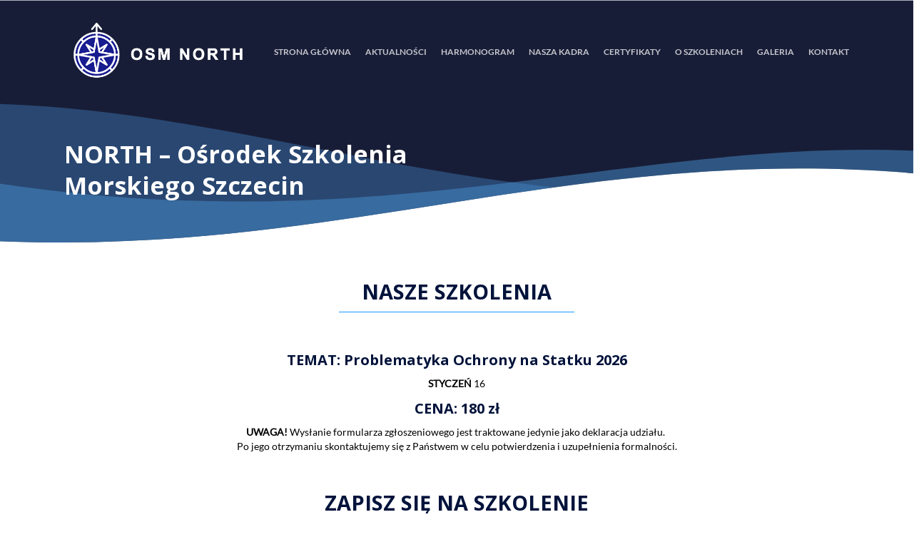

--- FILE ---
content_type: text/css; charset=utf-8
request_url: https://osmnorth.pl/wp-content/cache/min/1/wp-content/themes/salient-child/style.css?ver=1764586319
body_size: 1255
content:
#page-header-wrap h2{color:white!important}.swiper-slide .content h2{font-weight:900!important}.line_title_centered::after{height:1px;width:330px;content:'';display:block;background-color:var(--nectar-extra-color-1);margin:10px auto}.line_title::after{height:1px;width:330px;content:'';display:block;background-color:var(--nectar-extra-color-1)}.szkolenia-list{display:grid;grid-template-columns:1fr 1fr;gap:20px}.row .col .iwithtext .iwt-icon img:not([srcset]){width:80px}.iwithtext .iwt-text{min-height:90px;padding-left:100px;padding-top:20px}#top_mobile{display:none!important}@media(max-width:1000px){.szkolenia-list{grid-template-columns:1fr}.szkolenie-item.hidden{display:none}#top_mobile{display:block!important}.ns-heading-el{font-size:25px!important}body .nectar-slider-wrap[data-fullscreen="false"] .swiper-slide .content p{font-size:16px!important}#header-outer{padding-top:0!important}.mobile_row .row_col_wrap_12_inner{flex-direction:row}.mobile_row .row_col_wrap_12_inner>div:nth-of-type(1){width:8%!important}.mobile_row .row_col_wrap_12_inner>div:nth-of-type(2){width:92%!important}}@media(max-width:760px){.topinfo_home>div>.wpb_wrapper{display:flex;flex-direction:column}.topinfo_home>div>.wpb_wrapper>h2{order:1}.topinfo_home>div>.wpb_wrapper>div:nth-of-type(1){order:5}.topinfo_home>div>.wpb_wrapper>div:nth-of-type(2){order:6}.topinfo_home>div>.wpb_wrapper>div:nth-of-type(3){order:2}.topinfo_home>div>.wpb_wrapper>div:nth-of-type(4){order:3}.topinfo_home>div>.wpb_wrapper>p{order:4}.topinfo_home>div>.wpb_wrapper>a{order:7}.topinfo_home .vc_col-sm-11{padding-left:15px!important}}.szkolenia-list>div{width:100%;padding:10px 15px;border:1px solid #fff;display:flex;border-radius:8px}.szkolenia-list h4 a{color:white!important}.szkolenia-list h4{flex-basis:75%;color:#fff;margin-bottom:0}.szkolenia-list a.signup-button{flex-basis:25%;color:var(--nectar-extra-color-1);width:100%;font-weight:700;text-align:right;line-height:24px;padding-top:2px;display:block}.harmonogram-list{display:block}.harmonogram-list>div{width:100%;padding:13px 30px;border-top:1px solid var(--nectar-extra-color-1);display:flex}.harmonogram-list>div:last-of-type{border-bottom:1px solid var(--nectar-extra-color-1)}.harmonogram-list h4{flex-basis:60%;color:#01133B;margin-bottom:0;font-weight:900}.harmonogram-list a.signup-button{flex-basis:10%;color:var(--nectar-extra-color-1);width:100%;font-weight:700;text-align:right;line-height:24px;padding-top:2px;display:block}.szkolenia-dates-list{flex-basis:30%}.szkolenia-dates-list strong{text-transform:uppercase}.swiper-slide .button a{padding-top:20px!important;padding-bottom:20px!important}.h3_blue h3{font-size:20px;font-weight:900;color:#01133B;font-family:"Lato Black"!important}.single-kadra .main-content h1,.single-szkolenia .main-content h1{font-size:20px;text-align:center;color:#01133B;margin-top:50px}.single-kadra .main-content h1{margin-top:20px}.single-kadra .main-content h3,.single-kadra .main-content h2,.single-szkolenia .main-content h3,.single-szkolenia .main-content h2{text-align:center;color:#01133B;margin-top:50px}.single-kadra .post-content p{width:80%;margin-left:10%}.single-szkolenia .post-content p{width:80%;margin-left:10%;text-align:center}.single-szkolenia .szkolenia_form{width:80%;margin-left:10%;padding:50px;background-color:#efefef}.single-szkolenia .szkolenia_form select,.single-szkolenia .szkolenia_form input[type="text"],.single-szkolenia .szkolenia_form input[type="email"]{background-color:#fff}.single-szkolenia .blog_next_prev_buttons{display:none!important}.single-szkolenia .wpcf7-spinner{display:none!important}.kadra-listing{display:grid;grid-template-columns:1fr 1fr 1fr;gap:30px}@media(max-width:760px){.kadra-listing{grid-template-columns:1fr}}.kadra-listing>div{padding:30px;background-color:#efefef;border-radius:12px}.kadra-listing img{width:60%;margin-left:20%;border-radius:50%}.kadra-listing h2{font-size:20px!important;color:#01133B;text-align:center;font-weight:500;font-family:"Lato Regular"}.single-kadra .post-featured-img{max-width:250px;margin:30px auto 0 auto;overflow:hidden;display:block}.single-kadra .post-featured-img img{max-width:250px;border-radius:250px;object-fit:contain}.f_copy a{margin-left:20px}.page-id-36 .f_kontakt{display:none!important}.page_kontakt a,.f_kontakt a{text-decoration:underline!important;text-decoration-style:dashed!important}.szkolenia-list>a{text-align:center;color:#fff;background-color:var(--nectar-extra-color-1);width:100%;font-weight:500;padding:15px;border-radius:10px}.szkolenia-list>a span{display:block}@media(max-width:1000px){.harmonogram-list>div{display:block;padding-left:0!important}.harmonogram-list>div>*{width:100%}.szkolenia_form{margin-left:0!important;padding:15px!important;width:100%!important}}@media(max-width:760px){#page-header-wrap h2{font-size:20px!important;line-height:30px!important;padding-top:20px!important}}

--- FILE ---
content_type: image/svg+xml
request_url: https://osmnorth.pl/wp-content/uploads/2024/03/logo.svg
body_size: 67116
content:
<?xml version="1.0" encoding="UTF-8"?>
<!-- Generator: Adobe Illustrator 26.5.0, SVG Export Plug-In . SVG Version: 6.00 Build 0)  -->
<svg xmlns="http://www.w3.org/2000/svg" xmlns:xlink="http://www.w3.org/1999/xlink" version="1.1" id="Warstwa_1" x="0px" y="0px" viewBox="0 0 262.69 90.41" style="enable-background:new 0 0 262.69 90.41;" xml:space="preserve">
<image style="overflow:visible;" width="1017" height="350" xlink:href="[data-uri] bWFnZVJlYWR5ccllPAABAQtJREFUeNrsW2tsVEUUPtt2u9vS3W67LQUa4yN0ocXQGASiJiYSaTD+ kIABUVuBH6hAhVIeKj+MhpAULK2o1IZEU5GHqEEwhkelRRFrQcUoFbRAiEALfWy323af7a53pju3 9969z77cbedLJndm7szc2Xu+OXPOubO6YDAIFOMXMfQVUAKMFKhqGccECFISjF8C8ITe3tJaQV9z 5EI3nEagw27fZ0lNfRGNGyIC90ox1gkgEDbO+30+nT4+PkBJMD4IIEUGivFkBAYCATyu3++nBBgn GkDLIJQUEYS44RL8xMwyiIkZkO2dm+th0j3lbNnl8oOzfRO3DyVCFGsA3OnI0b/h1bXHcYXH0wuO 1o2SHZJSdkBSUjxLDgSnw1FntlgepWKILgLgDmR1E2ESTLn3PWhtc4G/5w1ImVgKNlsq1P+4gr1f UfkrvL3trLAv1QZRQgBW+ByVDmmTd0Fc3IA9+UNNAdiyUiExuQTMZgNb39Xlgx7HZpAgECVBhBMg rOGWN2ugat8fYQ2JUP9ptMPj8z6VvE8NxChxAz1ut5us2rmPfYLrzNadosIn+KnuFtYCYkDjFKw8 hvPpjPFItIHX46VfJyORAMaEBCMRUv25FZDAqPbERD10d/sk+zy5YL/kvd7eAJyqvg4HDzVA6+0i XGedtAsMRkMfFUnkESDIVd12uxuSQ/t6d8dmSXXO3fsJnE4vbt/WvAGXizZVs+Pq9f1T6XI6r1Ox RJgGQKt/ms2K8zm5lcD1/YkACRGMRvHQArrv6tzCMwC5eWSKIFfRZDbfT8USIQToaG/fRvLfn86H hYu/4HeO0YUJ+UbjWl7dS/kz5Yw+FndvrWfjBBQRQoAUq3Vr+e7zbPnn87dFtQNCakYpLMv/GufX FZ9i75dsnwcJ5hJ4rehU2OoXjsHaCH6/WtckKJK0thGrlxtPrK+stzSEeXLbfauijdr5qN8Ctpec gzRrgmybeoYY9rvFUHvmBi7vP3AJX4nQk5MNsLssDxuPSli05EuI0+u1uKUZIfdRJ/ODH1LRZigI qriXp3IOpE2noP5pQf8yQXlkbACk5i/9/rKoJb9s6Qys3ufOyeT59yQodOhwA6/ezdgAKD99mhXE wg+BQBBqam9o/Q0tnLxNos1FJj0heMFaBTlUVGuMd8wZjS1A8WNQ4ZrZigGc+7I+wN8CxMjDNfIe nJEOp0++AGe+yxcdZ3/VQjj/S5OW+Qsf2hi6ogfsC+VLmVTMpBqVAsgbghbQuhpPMGnBCJBQ9RhK kUDZmycZX37x0q8gaYJe9cyQK9h4eTVkTjEpzk3lj9SJ1KcxqV3h9whV8QQm9WicB3cOQYk+cvNc zqQqQbunmHRc4dnB0BawQcU7kSWmIgHQCiYrn6xmFNNvvrkOzCaDpNuopDXqLzTBvPmfgck08IVw 5qy90NzcBa1NGwZLAGHd80ixKLQRE+JlJmWPIAGU6tBL8co8f9gIoOo8QNHGaih7dz5bRkKz5VTw VjXy8Wc/8jFcqFvJ1ltDxiOKF7TcLgqz9onwCZqaunCEUa32UmGpHwgRQKtazRlEH51EHzXzFMIX MYGg9PREOPh5g2wbJPxnma3g5i0nLqelJeJrQ8h4JPECpXgAMh7/vVao9aWLWdBybd6BkfvolKly nokq5jBSHot6AngZ/PnbKt5KF4vwIRw+uIjNX7q4KqzN6sITOJ81NfwD0TdHlvLKfb19Oo0kUHKH uG3ekiGNVF5pXFaJyfThzsGtYiy5OehE1L/aBaCeAAaDwciucpefDeVKuYtIxecvP8qrR+ofBYL2 vN9v7J6tLQjrO/vhyWCy7mTLsXGxNEQXKVsAQnlpHjww7UOWCMLVj075kP0deQZCYqBAkJRh2PjX 6n4TnNn71YSMKUafALrnluTgTPbMj9hTQFyLnxzx4u73Pl+fqHeAEvIiEDzePmwICoxDeigk0jQA WbUdHR7eChaL6xOsK5QOZGXl7MFXR0sxvL61lh3T43Z3UpGMLjQdCbt8pQ2yp6eJ+vtihqFUG0en FzzOLYMJ/lD8XxoACYcIn6hxJOhrV9ZIdiDnBYTkQMLPnbWXqv4o0wC8aBMSHvp40xI60oUNOcsO vKeTeiJg4X8G6Ing6CYAjwQI6MsgOeYlB9K+k9kC3ANbABV+FBIAneB1G4z9cYIJ6CiXitM86FHo 5A+2A+wdz1hSU45REUQpAQj8fn+vXq/nRW7u3O2Bq1ftkJubEUYMp8NRabZYXqGvfowQgAtXT89U g9HYGBs7wAev1+thdLwp3mDopa97jBOAYmy7gRSUABSUABRjCv8JwN61x7RVhfFzKWDaMUpFBksI LgoaB26CAx1zI4SoyZxEcRrfbNNFmRtxmaLLjP/MEHVE/jHCmLANnSgDTXzgQBJm8IFDXdyDhTHY wAkIlLbQFgyP2u/2nsu5t/e2t6OMWzhfctv77un9ne9xvnvO79AYgGo/FQq+n2Sgv7+EGpTFa/Yp +dMi1XyHzDqVBQ6+Y3RkpBNW/hsf/4pWgMUDPgvy0vDweNKtwMc0vAemojoJ9uO9ZLs8BwXRRsWi 8Pk4gJycnLyB5hAWOPgWs7kGEUQEDMOwiC8JC9vIrfOLMx5IoY98ATT1HE4/znDmPOmuMjRktPPH oAvXqdZelJ1Tze/btSMV7du7jl03GYePGCJv3Eoff2CCL+jmBdLclIsS4g2SJxcVt6CiD1rYdaCL A8YwmgdQgQD4ShfryOga57fjrbdPOqJjix3hkQccpBw89KdDp3+P39aGv+s43zYoOAeug4UQRJf5 WRRrvnHQmBMZFVkbEVXE0rrh3rndPRaeCZQ0+2LLQO4fGrKjpOQytHpVNKr/7ilqAQLA7DugmzbJ 5+dtgIeSASDPb/0aVR7OphVAxdG+AwZjAJ+PN+DJAaByQl7b0NgliCOoqAt8FpR/B2yKxvQZ+/d4 rAg42YfvAaN7+f7+JlMjhURlmi9Fy1p+cBNbGUjyBxDg6z1W5eL4A94/sbmH0T422wR/L0zxArGE 3mDIopCoB3wBwXN6xlH+wAsvfct+A/ULHCOHcQOLxyefneV5/jSaIIGfXyJiA4NjOJawmMxbKCwq 0XwYlInpXLq6TIJjUdyAzV9brrJajgHWaoPRzvx6Hth/ruSjiJuKJF0Guf34k7VO7Y84TGFRCfhA 0CBH5aLhyBvW3hvrBipUABJg89BraE+BvEs/VvkIav75b1/KnoP8y+17SWJfhYffT0PKuHWXI9/4 ha/1nMservENfLvNlkpu6znNlYsHgMtfakKH6NgZTkAcC4jlSOUZlJW5wteKW0tkCWHBo4Q+lHBb SsiZbuW+V/hZwXpFZcDMo91STW8kz/0r/g9zx+kbEhJ6Sk6TQWzOSL6na9fMPD7n81DjiWfc7oMH bWIX0PTDs26sYPm760UtgmlFLRDRn8eBxCtezpd6YLkiDfI5USqz/y+JcmLe4bj5Nvuy7/NDQl3P EvP5ypEsfXG8DW3Pq0M6bbDHVgIAfrp1O8sCIudG8G8NDQw8sCwmpsEfSSwCGDm2TbYui7bBBcT7 +BtvShxbNctKxPixIroX3EOGz+tN7rizFJnM44pLBQp937pY9GX1Zo/n2e32PJ1OV+qj5nvajzWu XeI4XAMFqpEAFILPbR58/m9ImsGT8bGceBvavZjFc5lzGfThv1/mXBaj8HnIaz6YXuiBg3l8sRZP TTnQww8loIpDm9CFs+4jsG9PKmHJGUBOt76IlseESd5/zdoKdJVj/cTkD/i3QoJDqr3UIyAQhh+B ICJJYSW5iOSpVv1pYaT2K2X5niCuGUBznPKW9fnWkZF9gqfI/TWNhkF1Jy7xVGykab/SbUHt5/Jm wlwn8B+V/iFwA3jBwIOkJMeIXc6wl3Jj7UiUiHwZLxG/nOhm+Sw7FJhjb+WUsxzXF/zwiIhCcrus ZKPkeW+8ns4D29lpcju+v7CZryBjY9LD9hvqnr5WbXvHi4+E7ecU+FGSUvWMQp8bJOFW5MqppAxi MXPfxXMFviL69syMm1HVp49K5vTBTOv07zuDuAKBhosJnapr2tATm1fK3gOSSZD25aZ6pW/41JDk ATPe9KOrSSpm4sQtAAAe/DwGFoDfsD5OEPED8GyWsF3YEtu2ZTWfTALggSyawqIO8Bng2wUxDo8J XtRYiLY6O79f0gyPf8aGOFTz+WOC4zBDJ+tYRbz8hfszWZo3PpIjiKKpzLPms43eCztQIjdpI9b2 0BANSk4rlzTjx6tcwKfcU04kjVwth46OYTfLAW/2KFmzOsFn8ISKGOijFdlsxg+mVxFLStrH/DrM wCGW9dxs3mTfgNBQzWySGlTmUvMtJvMvABZuvz94/y2ymtrbZ/V6P/Jaxgk3zNDhDDwp8GoEX2+I YDvcA6tmwsoSAcUqJH2UCub1xRo/MTGF+npehR483zAMxV6V4JMmuaMtjwBvGg327nZNw/Ly3dJt RWfd+OlkLnsORPN5O793veJ1WhHgdDQODrbqDYZsCsX1F58HbYxaLOeW6vWJff1WlJzq8u/Axb+3 IN3jdbcllvBv8/iZO+12rVanG6cwBAj4pFKzeYCLwygjq1LRBaI4gdr5AAZfUAlIaf29j20NwJSs cu6DSmD5fE+xALvYrFa2nxbMtIWBHzGbDyBl06dRCUDNp7KINZ8KBZ8KBZ9KwMj/ArB3JsBNnFcc f7KMJVlIsmxjMCVQnFDMmZIWkiaUEgMOV5oS2pIGOlCGISQ05mwSpkBC0jKhQMxAuDI0U4azlA7N EDIhnIU4kDABUu4rnMHYRpZl2TqMsbtvpW+9u1pJu5JswHm/mZ1Z7fHt6tv9f9/7jn2P6nyCoJKf IAgS/31IZYWrI6ibi0sQRDMy+xVvssZfcyfFkJJCj5EgmlnNz4lbqOUdZbdHse3o2h0LLU74OC0Y Xby2pkdJEM1A/JyJn4Oi5sTNvhnUZbTKlHzLqQvMAeRHjC1W6y1qChBEMxC/Nc12iWkcok/01XFW Ae8hzuWs2EWPlCCaV5tf0vZHs99gND5Pj48gmlHNX1XpHn038HlQWF90nPBHKO33eb3F3mpPK3qs BHEf1/zBQBD14SKyld32wNTpn8HHn1yEu3V1YDAkg6N4Or8PQ/sMHr4J/P67YLcbYWpBH5g57Ymw 13I5nQdtdns/etwEcY/E73SUL7dnpL8i3rZp8yko4ESOPsCUQI/+eIftH7LCqeMv8dtOnCyFYc/9 k4/3ZTK24N1CKIre5ee/O5ZTW1urS05OpqdPkPgbkzs1d9DxnuQi9taLwdDgroMX+OlvJkG7dpaE XXdywafw721nJdvwm/Hr374akgf0GhAk/kS23d3uF1taLIKf9lTbAt51O2Pt338Jz+TnhJxnz+IK BoM+ZDt+HCr2/I3u3uXjANhV8HT/DrBlY2hfYKu2hRLrYs2qYTB8WCcqBAgSf6LwVHsyU82pIU6l s9sv4Uftbl6dItmOsR5MpugmuNxP1KAhG3nzPxpY4GDIADF8hBl3DfgqFT3EUyFAkPhjoF5e01// tiCkTW7i9tlEVkA0mPN2OZEiASqxesVQeO5ZqSflH3VdyRUEfihcNAh+N6obv83tqjxpsVl70OtB kPij4Pf5kgxGI+/Cudzpha49A35d5R1uLGKzVsa82AMWLQgEZ+w3YB0c2BNwd56Z/Z4Q6E8LA/J+ CBvW/kqxECEPU8T3hbjH+R1lZWOZ8Ds88r4gfBQRE37XR1fzAmPCf2tOP36/2AVsJJjwkXPnHML6 +LGPRj33hd92E66FUcORPXuvhAgehxIVrAmaMkxQza8EZx734szjo7huyVgI5qD7fXHtGc40V/L1 jIVEeblX2ofguQOVjj/x6+0fXsbHiIiUPnYC7t/1e+jcOUOy/dx5B/yCsxpCMoA7ofhaoB/i4x0X YMKkHfw6xpEQhRMgC4Ag8Su18V8YvQ32H7iqWviRCgChti88DIveOwxLC/OFwC4sPfGQnZUrdNDL v1KfAIMVGuHAWCPeYHjIpcuPwPx3i6gJQJDZH034CBP+kS/GqxY+O2bchO3C77f/elAI1IMz9lB8 TPg4m4+BDv4ZaBUw4V+85IRs2XWxXyCS8BHsfMRYM0jB5N6CW3EWUAipcrufboT8r4+waAlYUxsh nSUx3IPSe3FV4bgPY/zfj4M6xyxanbdEys9/xHl+vcr72aExHaW0LjdS/iSs5udPRLFicCVsT1eU zeR3oHmNZrZasLfdU/F6SMFRUeEDnzsQ29iSzjUrzA1Rva5c+KPQh8COl48KaB0NULJaTn3zEmSk mxJZ+1vR2ND6nKIVwCIwoLRZYXtfbilSmYbSNZWOixSnOBIshrGY/tzy3wjX1KmpiBohP7Wm9Qm3 DIkzDRZTWcv9an43Y6r5K12unWwdhY+IJ9ZoET6vBouBH+8Xi5DvoHM3BDUXCx/BSTvy45nw/3ei lK/xtYLj/4KCqu8Emgw5yxJZ03eXCf9nIPVmH86zvZqXkqXVUpTGedH+z7VYcyCNLlvTBFbofjSw 4rFAORYmMD9BZVpyhkY5vlBjeo1GTBPcrTZbvnxb/iDpbD00KNxcjf54nx/AimVDoEtuhqZrYPin WbP3weo1R4WORDFYGKBZbrWmwIL5eULzAOnZIytiHwADvyt4Y/ZezsLw8xONxDMGMaDs10eLgUUl RJyO8k72jPQLceT3Cdnvw1FePPFLijXBFdkxnbGsDa4fUkijXOPLhV9L/oeV4aJzWzTR+2gG9QHr lUT8mob8xACzi6OkP0aW/+O45eF7oNNGGXWK1eyP6aSz5xz8nPtDh29wFoMBmjIeHzYJsO0/ccJj MG9uvxBLQg1+r/cVg8m0MoEPUafheAxWvynCsSj+JyLsd3JLepRr/DpYe3YM/sYJFeIhEgyW7GsE s18XJm+imbXx5Ce2zYfH+F5joZoR43PHmj9azSQ3++NpyiS25pd32snby72f/BBWLB0MvX/aVnJs bucM2LNzdPgc4rIIe9oXLwlUiKJYvVGp4sz09u2sULh4EB82VisrPzgKb719AEpuBP4HBpHc9tE5 yX/TJSUdizO7cBzTpPLYN+WGiuz33GBNZ1bZLrSrvG6O6Bz52KgfGg9dsKZdp0GIKOBhKtPvJvs9 XKOgxPeT3sQ1fyL7KOITv9fjuW1KTc0Ub8PPazMzUvn169cr4dkRW6Kmg52E2Gn35pyfw8sTf8Jb An+e9RS/hCtkBLFX1UCVM7yVh8N3U6Z/Bv/aeoYfrw/3ybAYbKYw1q4/AVZLCh9KmNEiJeVwnA8x VfbA6oOlfE6UhzpAIa23uWWe7Bxdgl6Oi9zyiGxbU5j+64OL2vserpCftQr3Kk9vVYwCrOAWmyhN /IYlCx5QYurwS9LrBW+5Xm9g1hzO7hNEVKWuf4j11s9752BIxxuKXdwBVyVLc9vW30gKBlzy8tcL 27ZvPw+f7rzEd0iqEb7cerEGOzKXcxaM8PQT006Rd/LI4xEombJ7VdYI0dJRSyelltN9UNOpyc9k Ffnwcoz3lSa7Vit4gGeBxj3Uh8NxuT1WhYhH7TAbjt87S2dIzvNyFoErOGzI2L33MowZ+5GiUIUn 0baQS69WmBGo5T6whseY8Uhe/gY4faZMch23q3KfxWbNA4JoJsQ8yYcz/fm2ZlqaUZgU07pdQ02N 02OjkZVlFoRfUlotiI0J/7E+a8DhCEz3HZjXUTiPXQ/BeQZXrgZGz8puTpMIP1whoQQTPsKE/1VR Q18WCZ9obsQ1vZcrAIq5tn+bgPADzjWwGeC6PTNqzXvy2ETIzEwN2S7/3FdcI7PPhI99NQGys1sq pj9+3I9h/jv9Q9I12/8GlpYpUc19ll6X3EzYtysw0lNXV6cL52uQIL6X4kfQ065erxdqfmwXY4ol EZoAl85Olgy1pWUtAqMhOWpbvPhWFfTqvUb4XfTFDRg5amvY80ymFnD5fIMFIp8lqNcnwXdXCkLu U+w1yOf1ZhtNplv0qhAkfiWTubq62Gw2t5ELTFy747z7vv3XxpT+1s0joe9TD/Hr6W0WQ/mtGYLJ z2YYakVc24vv+cyJSWBPM7KCTccKNoIg8YfB7/OlGIxGv7wWFX8xh+BEn/4D12lKG0cPqoPDerV3 6yBZnxSxSRGOurp6KP1ummQbuhfDLBB/m8Dyhl4PgsSvAfTFrzQkhu6yzp+WjrDInXqqramRpe8f gfkLilSd+8ZrT8LUV/sIvzdvOQ0jR+QquvyuKHcOSku376ZXgyDxx1EOsBX80CZ/6EZhR4f2Nviy 6A+Sg69dc0H3Xh+IHWhImMUJeIpIwOG8/CI4jbe8ZEbIdrGz0LucFVAmsgKq3O6zLS2WLvRKECT+ RrIE5LW9uDc/EjeLq6BtsIcfQQ8/4QoKxvqNJ2Hm67sjFiK3S0rnZLbO+gu9CgSJv5Hweb1Wo8kk +Y793YWHYMnSL0OORf/7aJIvK3wGRj6fGzFdnBA0e+5+WLn6a8UmBH6ai2P/Ci0RatMTJP57hOKF jx0vgYGDNwAOq+v16sfWPd5a6Nm9FXy+f6zifpez4rjNntaLHjlB3HvxS+Da3J1TzeaziZhM4/V4 LhuMxhyamEMQD4D4CYJoWqhqJAgSP0EQJH6CIEj8BEE0T/4vAHvXAR1FtYb/tN1kayqhE5ByUIog IjxFREGUGlR4KILwBA7Se7M+FSEBEYIIyhNUFLArRcp7ohRBAREBRUFJAAFJskk2m7absm/ubGbm zuzs7syWQOD/zpmTKXfuTHbud/9y//tfdPghECj1EQgEEh+BQCDxEQgEEv9qwFlSXJKPnw2BuHGI z3ohdXpdbF6u5XX8dAiE/6gVXv1yh8MZpRGn5bIVFjYwmkyX8BMiENehxLfk5K6Xkp6AIf1FHIpE IK5DiV9kszU1GI1nff0P+BkRiOtE4jurnECTnpH8/IocDrs9Umr7IxCI64D4YeFhHpdd1mi1lQV5 eaO5Y3tZWSV+SgSi9hPfSUl3WVU+Nj7+7aJC20Wyr42ODs/NzkFPPwJRW4lvKyw8yO3nWyxDGenu sazBZGzI7SfWSZqAnxOBqL0Sf3Z1B/B7XELCh0qsAvyMCIQ6RF5rL2Q0mfYRMjN/VbkE8FMiELXf xkcgEDc68R12B5SUlJi5Y7IAJn46BOI6IX65wxFRZLMdBZdXn980Wo2zUZPGx7hyERERVdIyBNb8 ghfxkyIQCmzjqx25V1ZaZtRqtYVh4cEV4kVFRWcNBsNN+IkRiGtI4tushfOJpI6OiZYl/YZNv0DL W1ax6/GRhTQf6LeRv5ZQdymYEhaDIS6dXbSTLNUtBUP6Zpw24GA0CfzUCISAGvfq51ks/eITErYY zWKv/eatZ2DosM/c1sfjjsOpziEyMpxfDpus2HtPz/X8taoqJ1w+P5UxB4TyGo2mAlz2QJjcct8I BBI/tHAypBedMCctgZjoSBHJOVRWVrGLYsbGRkP9ekb+fN1kPZy/YIXyCicY9OJVdUkH0SBlObuf OqAVrF75oGDXhIU5i222v/RGYyP89Ai08UMt5XNzx8YnJr5Jn5MuqU1gt1fCkEdaw5tv9FFvOtgc 0O62t6C0tMLtWv++LWDN6r5u/zt+fgQSP0Swl9krtdFa3pfw2IgvYPc3WaIyTZqY4Yf9o4L2TKLu 6xn73yzpWP7KnMyaCRwKC6y3m2LNR7AZIJD4QVbt6QPipNNqBT9b1y4N4POPB8vemJNbAiNGbYa9 +86z9nxBzkz+WtuOb0FmlhW0mnCYNP52eOG5uz2+QIwpDcxmoQNITNDByWNj+ePcK9nvJSbXeQKb AgKJH2TSM0IfUpqv4C9YrXYoLZzjdsPC9AOQvuSgqHPg8PeFqfz+vu8uwOChn7qVKSy0w6VzU1if AI2iIgc0b/0Gf1xSUg6FllmCKWKxnIhPSGiHzQGBxA8S6bfv+ANGjdkqkPvlHjDqifaiwo1vWgEO R6VX1T374jTRubqNlnl+OPP0V9N7wuOPtQFvfgW6MyksKPjGFBt7LzYJxI2A8FCSnuDBB5pDdHQk kFE0QjSa9OMmbmcJ7I30BMSzr6o3Y541c87/oE6D19hOg5f01jkwcEBLdj/rzETRPQzpe2Rf/vtZ bBIIlPgqYS8rK9VGR7N69uatp2FAv5Yey0rtfW+4r0cKfPBequgcIXW4wmg/ovr/dmKcSIPwdK/d btdptdpSbBoIlPgKUJCXP4QjfUVFFYx96iuINqW5lSsrq2ClvFLSE2S81jsgLaCgoAxMCUuEf5oi fb3Gy9hOhAND+hJsFggkvkLExsfxSTMaNs1wSfVY8XDa94cuQkoL9RmyEhJi3M4NSm2lqg6dLhKS G4r9Ah9sPMn6A0hHIOmkMIEnAomvxq43JwqSlYTOcjh0+BKkPvxxQA+hx/+Xv3q/ersmTOwUHPZo Gz4iMNashZdf2c9fy8u1jMLmgUDie4DNWtiF2580dSfExLjCb2fP7MqXKS+vggEPfST0Ekw34cuh J9jcQrkp03d51QI8gQzn0UiiVPujh55kh/cIXl8lxPLEJyasxeaBQOJ7gNFs4pNjfvzpKfZvoc0O 06fcwZdp1CxDdM+Vv6ZC3pUZ8NGGh3zWT0faZWYVwNe7sxS/GwnfJSMJRfmz4cLZyfz5CEa1j6FU e3pMnwz5CZ2a9Sw2EQQSX4K83NwR3D6ZJsuhpEAIziGTcEQ2AWU9392tMUtMWqpLMX/Onfy+waCB KTN2yWoDUixjTAFrrhDtx83m49+LUe1fXCCo9twwIxnnLyktr+7UzE2xiSCQ+BLEJya+y0tKnWuW XLOmsfz1Z5//lp95R9vZI0dvEZ3Lz57BdgD0mDuHaVM6i46zGKkvpw3wUtrmYOsaOuRm0fnEekvd yr6xWlDtSWAR1ynVb7KcP2/NL9iOzQSBxK+GwyHYzQ1TBFX+wN6R/P6atcdk792x80/Z8yQ6r9td jb0+l0h9Dk/Pu1N0LfPMRCgumO12DwnmkeskCGiV//13BrJ/o7VCZ2WOi30AmwkCic9LbmGJq4rK KpHUJ2jfaY3X+/Wx6bLnP974kMsulzjk0l896FZ26iSXNtCyRTx7j1S74Am94aTH96An8PTqKWj2 xnjBdLGXleEUXgQS32Uzu0h+8mQOf+7s78JiNleuFHu932jUwA+HLvLH0jF24pBbu6Y/f5y2+KBs PYTwe3ePoDSRSo8S3aMWESd0Qi2ax7s6JnGCDwzqQSDxKyuEZBd33LXOda5a6rNSu9q77wsDqXF9 4uknUXTLVhziz/V5QMiVSYcWpy056JHAzVqt5I9/P20RSXQl5sO+b4ROJC/PFbnLRSQGGQtAkilY silFiwDrUXpPIO/oqy45pKt81uAg/J5OhdukINTBbVk+6tApeI6tRohfUlyyjpbcBDe3TuKvjxqz RXFddLjs4QNPwqL0AxCX/KpbOY1GCPFNlxD/k89+YwNzCIFJsg0O3e9br/g9tlN+B66P6XjH26Hq cMkT5isoM9ZHmS+Y7bSCegJFwjUuwMj/+JGCMp8F6XkZUHPRnSF5jl/EN5iMI6Xn9nw9XLiu1yh/ ASpuvmFDIztXX8uQ3Pu0W+G3aN1uNUycsoPd/9+OYfx5MtVXDR4e8ombuWCj/AxFNluTq/AhSbqy 1t6UJplzxUFoPPGS4z+u4cat5t5BzDYriO/d9oZS9blMtT8fvxKUl0iqL0h9uQQdV7KLPUr/t1a5 culZC+3Q5pYkj7a+L9Dz9Fcsc00KiqJHApwQjEi+8XI/p8xG41cPdU33UI+h+u/SAN5TGrgUWwNt 8QM/7mnsx++ZrrSZK6jruIL7+vu4nlJriM9h/rPfup2bM3+3Hx0JkbhCRh3isKOTZJBQYE/odmcj tmypVegwoo2LAvpRpAk8CHQGfTCSdKyUaQRykMYjp8qU6ezjWTNkfAFKYb4KbfExP+45p/D3lJ7/ CG5wBJRee/+BC+wQGhfrTrDu3Z+9zpMnw3Q3NYtjp9p2v7uxouds++oP3pfA4cejl+G2jvVky5fZ 5oqOlyz9nk3rRUwEWltQAm7ufnh40HOWeJsEVCY5/lym8T7JbP+UqLwnmK2dAiKoQQdq/2dmax9i ld/fd/6virKDkfgBoKK8ihGvIIq4I/PkCUlJOC1Z1GLu7H/AzGldVNe9b/95xnbfycbnS0lP0Hfg h2yOvdSBrWAF04l4m7Qzc3oXdqORzZgPk6btgi1bT7NOQULun479DR1urevWwdzeqX4otKt3Aqyv 2IPN6ZRoCl+qqPM8pT53J64bZjtKXb81BM4mEoX1HXVM1jy44Ec9vX1cP6HSJicTSTiPOpnCSSaf SJOy3lwDHA3JULLqDDykPBe888LL+3g7+Om5d/r1AhZLKUPAnfDl5tPs2Hl4gGvokQ6HROmRqD4u wMcfLFjkaou9ezWDTrfVC4YEbSuxCX3VdYbZmisor+QDhvmQshyIf6BIcp/Tx7G/kt1Tndw5YovP 8vEsNe9C7L85KuqDAH9XDv2YbYvKe9S+R1F15xQ64hcXFYHeYFDd61dWOiHj9cPwStp+qKhwqsrA EwwQD32Lm1wmBpkc5G9HGcAr3MJsJ1XU9RezNVBYPpm4Rvx8d6dKooeC+NJzp6s1lWASn/hXxgeJ +G0l37LWEV+14arT6/360kTtJxNuci5Nh4tZk2EQo6ITe590CKECSfMVEREOixbcC8X5s+HYkTGB kD5Q/KKyfAMVZa+A2FP8oQJHmNJGS2sgoQQdnNFSonkoQbKP68P96OQTq39bKU7WYLvRge/RhdCr +pWVxHaPYG8yJiwGvS6KUa8rID/bNQU2UrcQ5szqCi8931212k6GB5+auB2OMX9NRq2Kd3JCaWk5 DH+8LSxN78UnA1GKs5kFMGHKDhg5vB38c7DLbOPiCFav7AOpA1oGy1nmlDij7lfR64fJdCQ3qzQD lEjNTJAfYiKOlvIQSnxfks7Xu5OgC20Av6e39yKBUgP91P4ClfiE+KU+yqiW+KqdewzpKcJV8XY1 BxJ88/baY+zGmwfF5VC3rgGWLu7JrmPnCe3bJYtm93GQC+YpKnZAUd5s1ebGcy/sYTPt0Cvucvjg XfdRs863B8WxJ4deXq6tkhzL5QWgHUu51dLJzeXhgwxyaO2hoZVD6EHUyWI/7/UWNSbtYKeqrDtV puOYW+03qJUIyKtfN9nADuXRs/LatEmCc+es4q+pjwKbzQ5jxm0TuisnsOd63JMCK5f3hpQUzzEi hKAkfZeI+D5I/8Xm0+x0XBL8o9eJV9T1pBHEx7mH5NevZwjm790MxMExcsNXm8E96CPLR70kpLYT s9HrAGolpC9TaiFdxfao1oMt9Tk4qyUfbSbMkSHocj/9O/SzFtZm4gc0OD1ubEdX70FFuC1b0kvZ rxjmipYjw2Vdur0jJrp+ITz7/B7+eMFLPTzrRMyneLD/JtHEoG493oNxE75ifQhS0itBTo57+yNr BgTh9870oLLRW3+FKqX0/GFJPVICxwTw3r/WYJsMC/A3tUl+h0UynaS/mOLDfLgxiD97Rle3c127 NFRdT506gsOQZNJNiI+BNWt/4s+NGNbWjewc5j29mx1/p6P76Bl2SkFrFHKTjOx2x/wgNuzSIJHg H342WF+Qxua3qeF2OVelFnVMYVky3yIvgPfKkDmXcsMQX076bd3mv9P3+I9j+H2yjDYBmazjCbYi 4dpzz3Tj9+nkGWdPT1D1DiSakMOevefZvyRAiDdXDPplQfzddT5I/R+Fku8gyI+DSzuPDJXvd8tV lmxpKst3qP4/Pfkhvq2+fj4EGknmNaYBhY74FRUVd0sl5ZBhn/PXo6OVuw5O/iTMPOWm4/50eLTb ZB1ayneiQnWJf4HE6jdtGsv6ErjJObqYKLcsPt5w6MAokU+CYAYVcUg7NYP8UeW2MX58RyWTSny9 AweHlzqCMaSkpA5/hq80Hn6DHkF8L7XvttWP/4MuX6KgjLFGiK83GHgnEhfVZqLCaqULUnoCmVGX mCjkGajD7BMS16vr7lAjjkAOKzPc0+Ad3DuSvTeRmulHsvgoAT2keeq3XH7/pRe6AwJxPSLgmSc7 tz0qkO/7i5RN7HtaLD2jjuD3X54SHdMJOeh4+bZt6siq96x6njsTfjh0iT9eknafz/eYRq0B0KmL a/YtnVGoIC//BWwqCCQ+kdYFVt5byqnXfQZsErxDp8Z7vX/OzK4eryXWe821sCY1k+715e5zMM78 kceq5aTs5i2Cj+GOzkIn8fhjbdmFNbx6kmYJPjJuQtBTY2/jz8XGx/0bmwoCic/AHGuex+1/sulh 9i+Jv+dCcMlsOU8r2hJtgJayHI78eJklcWSkuynESfkKShJPmLyD3x87fhsbSSjbSVELa0ixJK0n vx9PaRgvopqPQOLLo6I66ea9PVL4c0n1hcQvtjz5LEdkAQ0pdLHp0C/VPcT89Bnx6Iu9TDAh9n8n nr1JxuxJx3F/3w1u9XDZc0WmBqMJ0Ek3uLn6tI/BXmbXYzNBIPEpRFKieeP6QTx5NmwS5qOMHd1B dI80JdYT/9rMktVklI+45PLpuTqaKhg5oh2llstHox4/ns2m66bH5uXG9mlNwBAvZGQiowoctNFa TK2NQOJ7kvo97mkCpWWu/emzhGQoLz7fXTQeTjqGb/ecY00CkmF353+9r0tJS3ViIqQvFJx1YV4G R8g1slgn5/yLTxanoKM7gjfXHOUThE6dLJggxUVFJmwiiOsRqmfneQBfCTehhqjRtEQ1Jy5RPWuO rdjpyrlPMHnaLsh4TZhv4S0TrzeQGXjLl7rXI31nCFHwBAJR6yU+a7Nb8hbwqvn4TuxfQvIGTTJE arWSIT45yc0hbaGQ75Lk0vcHJE+fHOmlqj+SHoHE94G4hPhnuP1n5t3Fq/aVVVVsMgy+g8iewa5m 6y/otfFmz/1a9f3Dh7WFbV8K+SkbNRU6poP7RvL7lpyc8dg0EEh8hcKZ2ymxzmEJTyL4pOG7ZDVb tZlu5ZbkyrWo87kdOfgvWLxIHMxzIXMy+34D+7eEptXTgsnyYAlJSauwaSDQxleIckc5RGmiZCu8 9/73Yfeux/njrCwrdO22TtHsj5iYKMiUTLpRat+TWALpsGJEzCtQWTrfZweGQKDEVwCG9FBotbql tiWLYf56Khd0ZmHSVUqKGS5fmCpdlVYWFot/I2qb3h/kRnrSYSQl6jytooukRyDx/YHJbD588fyF cfS5wmq7niTekC6H/edvE9jJNcl1PMfJ6CTJNMh4vieQa2QSD6nznu7CcndkoU1aSxjzZAckPQJV /WCjyGZ7xGA08utgN225kk2IySEuNhpOnRjndh9J5dWqzerqDLkCF+kltcgyXe+uF1LUFzP3kFx+ G95Lle+MEpeAjhpK/PnIGEhO1iPpEUj8EJG/HkP+S7Rd36XbOlGZfn1awH/e7Ou1HiLF6fReWees kNLE9/Ju+rh0MBo0og7CZpmFkh6BxA8l8SmIHkImw0g9+0TC512ZEfBKOl/t+BOGDvvMzTwgHv3h VAovEnEYKTcbCIFA4gcPFeXlzsgoSbZbUxqYze7x9oU2Owzs1xIylvVmHXHeQEJ6R4/bxq6FJzdM eGv7ZNix9VHRuYL8/Edi4+I+xc+PQOLXAMpKy0zRMdFW6fmOnd+GS5dtQXsOiRAk8/eHPSrOEVm9 7h9KeQQSvyaJzyHfYnklLiFhntw1kmyTLKBpNGqU2xFOMl7vgHVr+sPgR1p70DgqIiOjIivxkyMQ V4n4HKz5+UPNcXEbfUpwRyVkni0AS14pRDBmecMGJmYzKugQnFBVWRUWERmBXxqBuFaIL7LrrdZd JrO5VzDqYjqUh5gO5XP8vAjENU58GoyUhpKS4mkajWa+RqtN9FiuiilXXHyUMdqn6I3G/fg5EYha THwEAhFahONPgEAg8REIBBIfgUAg8REIBBIfgUAg8REIBBIfgUAg8REIxDWD/wvA3nnAR1Ftf/xs kt2Ubdk0WtAgEjoiIkVQKQIPUECkWEHBhkp7gCjP7pMnUsQCioIoIP4RUUQF6U0UBZXeS2ihpGxP tib/e4ZFd3fK7iazKXi+n8/9iFPuzNydye+ec889lwJ4CIIgCIJ6+wRBEARBkOgTBEEQBEGiT/yN 1+OJcbtcKmoJgiAIgkT/KsVYUIgrhZbGxsV5lSoVrh9eajGZD1DLEARBEJUJBfLJiNPpVKhUqhKp TP4FeXn9UtPTv6XWIgiCIEj0qyl2q+24Wqu5Lpxjsc29Xq8iLi6OGo4gCIKoMMi9X04K8vKHoI6H K/hcT0uhwOV7S81G0z5qQYIgCIJEv4rjcjo5oz01Pe2z4H05x0/cHrzNUVy8yO12B2zTG5KbYh3G gsK+1KIEQRAEiX4VxGq25Kji43njIky856Ehr9XpTgtY92qlUqmwmMyNgvcZUlOWl5aUlLpcLmpc giAIgkS/KlCYl89F5Wv1umv9tzsdnNWvYOL9aKg6dMn6w3issbDw64BOQUwMqFSqUqvFspdamiAI giDRryQ4t3xpaWlKetrC4H12my0zPiFeEWmdhpSUe0pKShSeIJe/Vqdrhh0L1inoQy1PEARBkOhX tOg7XachaBpewaW8+WigqzWac2VufGbdxymVCmbdNxboFHwLNLGCIAiCINGvWJI06mtsFmu22WRe bTGbR6DYp2akD5OrfmbdH8I67TZ7S3aNdcaCwofx/0FBbU8QBEHIB00UDxONTnuU/edf0byGWqPe zf7TjVqbIAiCIEufIAiCIIgyQxn5IqCkpAQcDkem1+NBi7+fSqVqE6dUpuPYvFTqXTG8Xi8uymP2 eDz7PW7P2pi42BUJ8Qm74pRxJdTaBEEQBIl+lHE6HNew8q5aq+0bGxtbZe6r2F50yO12jdHo9atj FDTYTxAEQZDoR4TVbLkrPjHhK2axy7L8bUlJKZhMDnC6vFCrpiZgn8PhAbPFCYbkBFCp5OlMlJaU sOuZZmq12rFxSiW9zQRBEASJvp/IT9LotG9E4oo/eCgfpr+9HVZ8fxTsdhckJiohLk46FKLVjTVh 5Yp7A7b9tiMX7rr7S5C6NHYailnnAGl7c20YO6ot9O51fUTPaDaatqu1mva0mA9BEAQRzFWtDC6n U11SUnI+ITFRi/+v1etEj83JMcF9Q5bDnj2XQKvlG/4xMQq2PT6q94vXUCddttj37c+D4U98z/MW JLH9s979F9zdt6FgHXpDcjt0AlzxBFgt1m66ZP06etUJgiCIq87SdzqciYoYhU2lUkma4+/N2gHP TtoAel14Qo5WuN3uBrVaCR1uqQv9+zWEzp2yILOOtlz3a7E4YftvubD820Oweu1JOH/eynkTlMrw JlbYbG64o2sWLP9qYMhjTYXG3skphpX02hMEQZDoV1/YI1gtlh3Mkm8tdkh+fhE0bjGHs6alXOxe byk4nR4YPbINvPSfW8MW32jy9fLDMG7CWig0OliHQNo5YzY7YeGnfWFA/0aix2BaYa/Xq0pISHDT J0AQBEGiXy0oLirKSEhMvCg2Rn/+vA3qN5oFOglr3mZzwV13NoDFC+4GOYLi8wuKIS01UfR+0tOT QsYEhMPcT3bBqLGrQz7bjKnd4PFHbxQ9piAvb2xqevpM+hQIgiBI9KskpkLjwOQUw5di+xs2/YCL lBd0CrDH1aiVsH/3E5CQEF5Ig8vlhXff3wGz5/wOFy7YuHF1MeFGT0Fe7ljBfROeWw8LPxdeRA+H D4qK3aBSxsI9dzeCl164Fepm6sJuk4eHr4DlK46IPhN6AM7mjILUFOEOic1iWa/R6e6gT4IgCIJE v0pgs1jv1+i0nwvtO3ykAG5sMxd0AsF2+Ii1aqph187HQl7jwkU73NVvCRw6XMCN30fKxPHtYezo toL73J4SyKj9NsTHRzZlz+0ugZhYBSz4pA/07FE/5PGvvL4FZr77m2AHADslwx6+AaZM7iJ4rrGg cK8hNaUFfRoEQRAk+pUj9lZbK41W87vUMVkN3ufG4v0fB63b86dHQ3Jyguh5TqcXWrb+GPLyi8rt di8qcoOlYILkMelM9GNjyz+OgK77dT8+AO3a1pE8rnGLD8FodAR6Sli7mC6Nk/R05F24+FV6zRoD 6RMhCIIg0a8Q3C43xCnjSiOZV5+V/T7Uqa2FbZuGih6Tm2uFBk0+AK1OBXIuX5vIRPTk0Wckj0EL /M2pP8vbKcKx+2nd4PHh4mP3ny7YDY8+uRJshRPCHtZALGZzJ51ev5k+FYIgCBL9qGEyGjcmGwyd grcfP26EVm3ncVnvrMyqjiS6HoP6cNpdtHhnRncYPLBJyON0qVO5uICotBuz4k8dewZqZKjDPieb dYCsNicMGtCEe4ZgPB4PxMbGKhSU/pcgCIJEX04cDkec2FQyteEt0GoCE+egC9+UN150nPxkjgma 3vAR6HSqqN63lVnbduOzvO04hh7szq+X/T4UF3uiej943RFPtILXXr5d9JjrGs5i9+EOGBLB+8Ig R6H8A8aCgkcMqamf0mdDEARRPalSS+sW5uW/LCT4U6f/AjXrzuQJPopVsWWioOBv3nIaktOnQftb P4264CMNrk8R6MB4YPKUbbztUyZ3jfr9YEfjo7l/cu12z+BlgsecOPw0DB7YNGAb5gFo3W4e65jM 4h3PBH9+kd1upM+GIAiCLP1yYbfZzqg1mszg7UKucBTTg3uf5C1qg5w6bYbmN34UNfe5ENiES/+v P9zW8ZqA7WPGrYGFn++Dggv/DstrEW2GPtgCpvxPOGpfw+5HE3Q/aPWfOTkKdAJpiUu8XkVMFVqF kCAIgqgmlr7b7S4NFnycs65Pm8YTb8x/j+58IcFXJ78FbTvMFxR8XMjmk4/vhAtnxsCpYyO5+eo4 N14OrFYnT/CRefN3A3aqHA6+Kz9bwDNQpl6bAq/vgtU/3Mc9275dT3AzEoT4bNEezvuRc8rM22cz PguTnuvAs/qzm8yGGe/8yn9xYmNLnQ6nmj4hgiAIsvTDxuv1lgavW//TtjPQf9BXXMpcf6a80QWG DuFPIX/jzW1cLn0xMLnOmROjROfdD7zva1i/4WSZl7xt1jSdmz7nD873b9ZyDjcNEIP7ggPktv50 Bgbcu6zMWQBjY2Pg+KGnRCPxtSlTJfMM4LOePj6Sb8GzjhB2toLPbXlDDfjx+/v4nQWrNUOj1ebR p0QQBEGiL4mHWfjB68Av++YQPD3qR55oH9r7JGQIRKTrmeWaGMYUNFzYpsg8MeRx097eDi+/tiVs 1zuK5NaNQ6BhdmrA9kH3fw1btp7m/o0zBqyF/Pn7Sfopkml0AztHJdC4cRpsWT8k5LFdui+CAwfz Qx6HeQXQOyDkGUGvSfBqg5l1dLBz+zC+F6W4OCExMdFJnxNBEASJviB2my1XrdHU8t+GIolWt7/1 i+PKOCYulDhHaBxaCnSz5xx9RjJZT7A13r3XYtDrxYXZYnVBkelZSUH3eEpg367HoWaNwCGJbj0X w959l0Trxsj6R4beADOndw/7GTUprE3U4bcJ/vrvzegOgwSmGhoypvOCJJs1S4d1qx4Q6PyUKGJi YuiLIgiCqMJUyl9pY0HhG8GCj+PS/QYsDRB8HJs+lzOKJ/gmkwNSakyPSPARdIU3av4hzP7w97CO v7VjXW52ADdW/ufjXG6AYITWtd9/IC/g3vD+R41Zwztu1js9eHEFuGYAijxe05w/IWzBx7bCoMdI BJ/r9bEy6t9rOO8G73e6NI6X12Dfvjx47b9bece6Xa4i+pwIgiDI0g/A5XLFq1Qqh5RlzFmg7LaW LbkHOnaoy7PWcRpaJFnlhMCsfb//Opy3/VJeEWSkJ4U8v8kNc7jFd47sHwFpaYHHd7pjIZe7P8Aj IDK8gG505I/fhvOGCIL5488L0OrGmrztX351EEaOWV3uVQLH/7sdjB/bTvAe/V396LnAdQyC5/Kz ztxLhtSU1+mzIgiCING/bJE6HI74hIQAf3mvPv/HCVqglX0NLP2iP4TqHJQHMSHGNlEnT4X69ZNh 7x+PR1yv0D2iRb9hzYNc0F9EQjxxPXw09w+Y/V5PePD+Zrz9Xbp/DgcOyhNHh/eIwXrBHQv0XHTu tiggsBI9M3aBYQ2Px6OIi4urLu9/NivYSenLithLhR6Mr1h5gZUzUb6fZFb+x8qDrGhEjsEPFtMi v8TKVhmuuQA/y1B/J1h5NMz6cLWpx0A6wbXCd90tFfhbY3u+h69o0HZ0I77KyukI6rqJlRECz+jx bZeLVN/vPMT3bgiB7sc1vuN2ynhtTNRR1jnFJlZyWTnEyi5WzpfjPu70fZ/RZJfveaV4mpWWAtvj fb9PJCxE+1Vg+0lWJl9Vom+1WG/S6rQ7g4UXM9QplbEhxRgTxuA4t5xIjfP7BwliMOHRA09Bamqi ZH0bNubAfQ8tF7S60ZLfvP6hkPeEgXh79l7ihgUwpuHCmdGQmMgPttOkTOWWCZb1NxIRcyHvxZOP t4JXXrwtYJvNal2t0Wr/VUVFHlcnOitTXTjF9JwM9SxlZYAc33IZzwv3DwBGcM6Xsb75vjorijas /Cqx/01Wng+zLnTPTZD5d7hyLnbA5Pioe7OyshznR1MYsDMR7h/yH9AujPK7cYqVrBDHnJQ4Bl29 xTK0rY0VbbQ/hAod01eplJuCt3XsvCBA8JEvFt3NO/f7lcdkF3xEapzfnDce2txc23fvsdC05Rxu aCFRNwV+/kVYO0aPWyPqZt+xM1fY+8E6FHWvew9qZM7k6sfIexR8TO1rzh/PE/y/x+/lT0CEbvx2 Hfl/2zete4g3vv/WtF/4HRGttkdJSUlVE/vevg/trIx1nvXV+UwZz2/tO3+ATPeDdRVGsQ0/CeOY 6jy081wFeHLEMPh+vxKZBP+KWGKdP1bBtnZF+V0lqoLoOx0ORXxCAs9leSooUQxamn3vyuadf+8D X0f1/l57Yyvc1HYeb/uKrwfB/Ll3BeSnx2j+vvcsFe4OnjRJCGo8rN+Qw9v+4subwO32BnQWMK2v UC5/HL+/pv57Uc04eORYIfc7BIOBjf7gEMaCRXv43VWrdXQVesfxl/s+xDHo3rvGZ2n5F63PEpfi vTJYReiq3SGx/3mBe7lS5oYQj2jmTHglxP4Xqvnfw8woW7hC7A5DAAt8norgdyEujI5WD98zyfkH A93cHQXKrb7rDWJldhgdnYNhXGuoyLX8y7MS5y8J4/xO/yTRrzD3vqnQ+HxyiiFgvGLajO3cvHh/ Bg9qAu8ERaxv//UcJ7IVscib+Dg/+8KSJkOTxunQ/Y568MRjrSC7QWBWvUWL98H4iesk68egP5wJ 4A+OpU9n7bDyx+Owe89FeG9mD3jgPqHx+/Dm38vBDS1qcFn+/Ll0yc4FMPrPphBK8uN0Ou3x8fGa KiL4ku9/JdUn5dJXyHAv2PZ2mZ4p3Pubw0okATBVzb0fSRvK5d5H118tif2NWDkcQX0HfeeIEYkb ulSm7wY7zhYZv0EhcNz/O5F9b7PybxmucdW49yss4oqJwNjgbbPnBLrUMSr8hec78s4dM36tvIJf etml7nR6OIu5RfMa0KtnfbizVwNo1FA4gh6v7y2eJFntpBc3hrx0Tg7fE4ABchPGteeKFBgImJdX BGvXn4QV3x2BX7afhbz8IohTxkJCfCwvg2F52PoTP64JkyNhemSd9u+Yt4KCYqHfuiqk510t5Xhi JaEMdSp8Fnprkf3HWLk+jHo2Sog+/kEYx8qMEHUk+P7Y4B+KaKwX/ZPPCgrmU1YeFtguJvjosq6O CRywXTGg8vMo1T8khOCX5WNu7OuMvCWyv0gmkY0EKxD/TEu/hJmzwclbkpKnBAiIxcqsbJPwtDat VhWi/lJwOL3gcXshI10N7dtncsMEXbtkQXpaUtSfr1nLjyC/ILyp6ja766/8/9EEOzY//3KGdRCO wjrWUcg5bYZS1k4YxyCU7MgfN+uAHTvwFBgMgdrYvNVHXMfjCpgpcM/vj0OtWoGGvcvlSlGpVJW5 Ip/Uix0D5XPjymEFecsghqvgcqT5rxXQTt1YWRvmM+LY290Cx6FoLqoGlr5UxwRnSnSKgqUv9Q5h Z2tblN5PnHnwRwVa+lL1HA7hmagulj5aa44w68EZHnuvekvf6/VCrMCKbLFBnQCx3Pe4WE79+gbo 2jkL+vVpCO3b1SlznvxIOHK0AH5YeRy+++EI7N2XB3Ym1vHxcdy1y+N5wAQ6TW+Yw38bmNDis8Yy i73+dQauw9KXPW+7NnVAqYzcWIpn99n59iyuhAMOHaz88Rh75mPc7IG160/AoAGBmfo6tK8Ly1f8 7XHENQB+25nLj8MoLcWsRdsrSfDrlOMPUThgZ8Ygsg/HptaEUUesz5ofG8F1e/pKMG+A/OPpelbG sDJTYN96VvzXh75bpI7PJUS/KoG/xVmR9+Z23/tSkRbytnKev8jX4RJiDEQ+xUzu7wfJlUnwqwK/ kKUf/IawaygUikpfw9ftLuHiA7759jBs2HgSTpw0gZdZvolhWL5VDc6zwToIHk8pZGQkMTHOZB2E bOjSuR6kpSZW+v0V2YtGJKmTPqyky2Og0Z9irwGUff7xFfaz0kRk31OsfBBhfbV8loQcCSjkilPA 4YdlEvuvXAfn2t8qsB/nq38ocX5VsvSvPMt/WflPGG0bbUu/vB2Ml0E86HIbCA/bREPYhcC84zVk rrOyLX25uHos/SK7HdSaiovrcji8cPBQHvyw6his+vE4HDiUz43fJ/is9CtEMwI+2uD4/ZX7R/Ff vzGHK15vKectwMjDupk66NwpC/owK7ztzbV5rvqomk4xCkUlNo9UMhA5fvSGEvv2lvF+EwS8FZN8 whjJD4d/rDFBzm8ytSXOxHhHYDsGjTUWEXzwCX51A70lODXxuETbtq4Gz3G7zO9nlReySuZLuDxc F5a9xsoD/1hLf+qM7QEWNsrEmJFtKrwRcnOt8OOaE/DdD0fhtx25YDQWc7kDcOy7UqXLByYGwo4M Ln7TpHEa9O55PfTu1QBaNM+o8PvbvOU0/LErMHti59uv5Zbe9edCbm6vmrVrr6rEZpN6sXEs4mg5 OsruKFhpigisq3qsnJDJ4g9l6Usdg9Ge1whsx+x980KcWxUt/XDfH4dERyzcdsexXbExSuzs/S9K 7z7+XmfKWYdC5J7fCFFnbShfdr6qaulXq+j9iszIx7tQcICezeYCm8DcdP/j8HbRakchxHnimDL2 rt7Z0LPHdZCVlRx9r0WRm1t9b/l3R2Djphw4e9bCjWsnJkbmNMHxe6zLkJIIN99UixsT797tOm5N gGiDi/ps2nwKvl1xBLb8dBrOn7dBTKyC84TExir+6qitwpS8LQNT8t7Zbwns/P28X4eOfW3LB0Gb 1rUDjjMWGhsaUgxHKlH0p8HlKHi5xVnqg8FOTqjsYZglrafIPtweSTIVnJOfJrIv3Kxn4Yg+uupn R/J3JYz6q7roIxh5HqmLMtz3Cj0GO2QQ52CwR15DorOSKMN7LvWMoQJUMTGL3H+oSfSroui73e5S pTLQs6pPmxYgliiClgL+UFlGnbfLPB0Nx/HR/Y2BcNkNUpmw1oM+d2ZDaya0ck5x4zonBtY50YSe ZfDdN4OhbZvasl77ZI6JG8rAoMM//rwIVquzXEGH4f4WDtYBK7wwjteWVWSpXZwfqZfYjzmwww1q ehhCp6ENp6XxGKmUheiaDScnvd73fBVh6YcSAX+C0/VWZ9FHPoPIAt8i+dpwTYd7JPaHkx72Clk+ YZLr3soTczDO1+mWorwzaEj0y0iFzdN3FBevZaLfzX9bh1syAxbawTHqtetOQrc76gX+tR3SAhYs KttQFIq9UnlZiE+fMcPcT3ZxRbCLygTZyToInW67FlZ8Myjia/XqUR+2bpPunGMu/bIIPrZT+9s+ 5SL/Q0Xyo8iXd1EisVUMcZ6+//K9bleJkOBDFRB88FkUOIOgrcj+h3wFyfH9ofrVZ61gdqRnfGIR CszBnxnBBy81lW3zFWcJK6NYWeezODH3AU63QhfqjSGu8WgU2hIXHJkVxnHz4epiqM/LEY2ZKNix wjnKb4rsv9ZPICy+9xNnTmDSIPwj+QgrfaLQGSkv031FStSx49uPlW+BqFAqzNK3W21t1FpNQE97 1+6L0L33YvCP+cI59Xv/5Of5CPYKRAO0wpctGcBLN4tgJrrCwr87c82bZcDaVfcHHHPhoh2atZwj ORNgwD2N4f2ZPQK2bfv5DPQftOwvi9xsdkKxZaJwl1LGVQalmPx6Zxj28A0B2z7/Yh+MezYw42D7 dpnwzdLAPDN2m22DWqPpWsXe9Wi96Di26yzDeck+YZebViA+c6E8ln44bYgCuSDMc6qLpR/pO1RW cbX7LMZoPPcOmb+XSJ4xlLdtEyudydKvOEu/wswxJvi8aGIM/sJxfH9OnxXO2IhBa9EEc81fOjdW UPATmdD6Cz6C4/rB1Kyh5hbDEQPjEKa+ydfCx59aGeCCx9z+abVmwOEjBXxL2zyRiyGIJpiKOFjw kWfGBCa5w7iEjz/sLVTF8KrYwfWVV2Soa75ffc4y1mHynZ8m0/N18NX3ZxTb8IkQ+xdc7UZSNP9E +urvKUNdu/3ezx2V3GbYuZValKoTVPx6B2TpVxRmk2mhPjk5IGnE9Jm/wtTpgbkNGjdKg41r+bkl tClTQR2FleVw3L/gAr8zeP6CjUuic2WaH4r2bbdeA8u/Giha16ixq7lFcYSv42XXEY8tW/j5XniC dQD8LfkH728O06bwOwojmQAvXXYwKr/TvDl3Qu9egdlkMfBv8APfBHROcDYBZhYM7Ah4IC4uTlGd vgFWusBlNyn2dGr6OsMYJHcALq9WhsVdgffTw2dpozs/HS5PM3T57gnHpr713ZOH/oT9I8D3oJ/P as/0vQ/YacS0z9gT/wak89sTROWIvi8zX8gofo+3BHbvfIwXyf7Fkv0wdvxaWe+pS6csWLywH2/7 m1N/hpnv/sZ5IiZN7ACTnusQVn0YNFj72ncEMwaOHtkGnn/2lrDq2X8gD26+ZT7oWLtgZr1TQYva IPv253Hr3MuZWKhGDTXX9sEEDytgmt7De5/kFhAK6NgZTd31huS19GkRBEH8w0XfJwqTmSg8778N V5br1nNxQECY2Gp3wVPGyorU+H0dJtoLPu3Lpf2VYuOmU9C507W87ak1p3Pz/P3BAD5z/njesa/+ dyu8/MKtktfBdewzas8Auzm64/w4xGE38adMYsfi0OHAoYZb2mfC118GjuU7nU5XPIM+K4IgCBL9 v61Egel7A+9dxot8x+lvRw8+xTu/2Y0fQX5+UZmvLyZu4fDBnN9h/MT1f3kmMCgPg/OEvAT+KJk1 fubkKF59utSp3KwFHGK4qVVNWLPy/jLdV2bWu5yHpMydMdbJKhboVODzYsckuBNiLeRP53M5XbGq eFUJfVYEQRAk+n+LvssNSpWSd2F0i6MF7k/TJumwfjU/a2GbDvPh9GlzGTocwuP3UgwdtgJWfH+U G8MOBmcUnDzCj1MJnm3w1v+6wpAHmwcc8+6sHTD5Tf7aGviTJLFzjxwYwfMYSFHWcX6x2QIbN5+C e4PG8XGFQFshv8NkMZmG65KTP6FPiiAIgkSfb21bLK21Oh0vslSb8hao1YEJbho0SIGtG/j5MSZO 2gCfLdwT9jXFxu+FaNVmLpw9Zw2ZwEcsiU3d697lOhicUIpkGgw36RBa1jiNMetafchjIx3nx5// 4tkxvO2r156AIY+sCBB8nJlw5sRI0AQlILKYzOt0yfpu9DkRBEGQ6ItiKjQOS04xzOMLPz9KH9PE 5uaM5tVxKa8IspvMFk0mc0XYPvqgF3/5V/97Ydbu9Y1nQ1xs5IHnz0/sAKOfuTlgG0biT3huPffv 1NRE2L8rcLYTTndLr/22oPcglFW+ZHF/6HNnA8njtKmsDUMsKPTosJbw31c78ba//NoWmPNx4JLb Dib4ZwUE32a1ntZotdfSp0QQBEGiH1rETOZH9cn6j6Us5b8sSpHgPiS76QfcfjFQ3FDk/Nmx8zzc 1nUB6MsZBIdDEjjHPxiN4bLXYtFnfaFb13rl8lKIeQBGsc7GG68FCjeutJdSczq3ZLBYx0Es+U/9 RrO4egO8MiIxECT4BEEQJPoRYzFbOuj0up+Ct+Oc9W+/46/Z8uKkjvD0CP4KlzhdLqXGdNFIdnxU dLXjdLpILWwp0O2dlzuW51Jv1vIjOHHSKNhR0aVNhaRE+XIOYMcDxRo9HmJpevGYKZO7wCND+Yl3 cJiiRuZMnocFn814iZ9bwGo2b9Tq9V3oEyIIgiDRjxiX0xmnio/nJUDJyyuCBgLueylr9adtZ+Cu u7+UVdhDgUF6GKznz7oNJ+HV17fC1o2B8QiY3a9B0w+4iP6KouMtdeGrJcJre7TtOB9OnzLz0mI9 NvxGeP0V/tLchfn5T6akpc2hz4cgCIJEv3xWs8PhiE9I4JnqmBmvICgVLgaZ1a+fAj9tFF4EC9d+ 79P/y6jn7L9iKQsF9GFe/Q63BOYCeOiRFbB23YkKaU/MIPjl4v6C+5Z9cwiefHrVX8vpXgHjGxwi HSr2+yjZ70OZ4AiCIEj05cFUaHwoOcXAy+ONrmZDxrS/3Pdo7aPrWSqID0G3N+ayx5z20QID847s HwEpKaGXqw7OQCg3mAhozuxecO+gJiGPzWrwPmtXDzf0ge5/9FbgqobBWC2Ww1qdrhF9MgRBECT6 UYEZ/d6EhASeDxznovfueT2X1CZSMDf+osX7BNPklhcM1lv4aV/JY44eK4QOt38W1lS9SMFo/eOH nxbdjz+1QuSy9wxeBstE3P9Fdrs+Sa2m3N4EQRAk+lEW/qLi9ISkxEvhHNugyQdgs12O4MekNqcF 8tX7g0l3MFAwlKcgXMLJ9Ne91xewZ+9FWa6Hv11SkupyEh+J+IAx49Zyy+KiGx9d99aCCaLBfv4U 5OVPTk1P+w99JgRBECT6FYrVYhmg1emWCu1D4X54+HeCgXvo2sflX0O5uo8cLeSS2uA0wdjYslnh 6B7ftnkoNLg+RfSY8ubJx3S5787ozgXZSYHijmsIiA0jNGqYCpvWPSS4rzC/4I+UtNSb6PMgCIIg 0a9Ucs+cHVG7buZsoX2hxu4xBmD1D/dxwW2hrWiAl1/dDO+8v4PrBIQ7HNC8WQasXSWcP3/bz2eh /6CvRF3swR0Iq83FDRngUrfp6UmhvSIOD9TLfh/EflIc6587pzcMDFor4Ao2i/WQRqdtTJ8FQRAE iX6VoiAv/9bU9LQtYvvHT1wHn3y6W1SsMdq+d68G8EWYaXn9OXfOysUVoIfhwMF8sFqdEBMTw7nM sV6n7TnB825oPRfOnDFzQX9Y8N6yspI5YR88sAm0vqlWxPeyYNFeLp+BVJCiThvPDQFItOU3rC37 0+dAEARBol+lcbvdODjtUSqVovYzWtebNp+StNZtdje3yt3SxfdARkZSlX1eXOFv1oc7w8oieOrY SMlcBSajsWOywbCNPgOCIAgS/WqHqdA4OjnFMFPqmC+W7Idhj30f1vS9YoeHy7I35IHmMHZ0G7im rr5CngPd9PM/2w0z3vkVcnNtYU3vw6GNvn2yYVGI2QNmo2m3LlnfUqFQ0NtPEARBon91YCwo/MSQ mvJIqOPmzd/FRbdjAp9Ip9Ghix5zB3i9l131GKCXmpLIzdVHoY6PZ3WyKl3uEibKLi4TX6HRASaT gxtfB7Yvnp2HMw0i1WAM6BvYvzEsmN8n5LFFNvslVbyqRpxSSW88QRAEif7VDbNuB+r0ui8VMeGl vV2y9AC89MpmbmldXFWuMo1i7BzExSngicdawSsv3hZ2QKGxsHBpssEwiCx6giAI4h8l+v7g85qN xil6g+HZsggiutt/WHWUlWOwe89FyM8vBm9JKbckLw4FoLcAy+WqFQHXxabGY72+QD4EPQLZDVLg jq71oM9d2dCyRY0yPZfdZtvOnuf2JLXaRa81QRAEQaIvZk0XFaW6XK5FOr3+X9XBMmYCn+v1eAbr kpN/oleYIAiCINGXAZfTFV9cZB+mVKmeTkhMbBoTU3Gr4jkdDpPT6ZynVCrfTkxMPAfkpicIgiBI 9KsGnPu+pASK7EXx8YkJqVzjMqH2uN0QG3c5za/L4SxOUicZPV4vxLFtNN5OEARBkOgTBEEQBCE7 MdQEBEEQBEGiTxAEQRAEiT5BEARBECT6BEEQBEGQ6BMEQRAEQaJPEARBEASJPkEQBEEQcvD/ArB3 HuBRlFsfP5tsTbKbTu8dROkC0ov0pqDiVRArinotINzitXx6VUDAChcLiIoFpRdFRekdQekdQhVS t2ZrvjmTDSb7vjM7m+wuSTy/x3l4nJmdmZ3M7P99T6U8fYIgCIKgWT5BEARBECT4BEEQBEGQ4BME QRAEQYJPEARBEAQJPkEQBEEQJPgEQRAEQZDglwe8Ho/e6/XSjSAIgiBI8Csjzvx8EIS+IFatdsTG xhaY8/IG0l0hCIIgridUeCfM4P10u9wFWp22xHpLnrmaMdH0B90hgiAIgmb4lQCrxXomUOyRBGPC ZWEgQDeIIAiCIMGv6ORkZ39mNBnr8rapYmLAV+Ajhz5BEARBgl+Rybp69d7klJR75fbR6XQxljzz frpbBEEQBAl+BcScl9cwNT39MyX7GhNNLTOvXHmf7hpBEAQRTShor4y43W7QaDQh38Ssq5m3paan LaM7SBAEQZDgl3Pw3nk9ngK1RlOqz9us1mrxCQkUuU8QBEFEHDLplwGr2XK6tGKPxMXHX3a5XHQj CYIgCBL88kr21cyFxkRTvcD1Drt9v8PuyAtcn3nl6j2B61QqFfh8PjcZWQiCIAgS/HJITlb2vSnp aX8LXI+zdUNc3E0ABbrAbWlV0r/Izcn5JnC9Xq9XW/LyDtFdJQiCIEjwyxGWPHO95NQUJiIf/fkq wP/44Pak5OQ7bRbrpcBtpqTE5tmZWRS5TxAEQZDglwec+fmqBJPxNG+b1Wypo9Fqgx4jLiG+hpvj t09JS52QdTVzGN1lgiAIggT/OqNSqXzodw8kJzv7LmOi6ZzCY6DfPpa3LTU9bbklz1yd7jRBEARB gn+dsFmsp7Q6HSv2WVnzk1NSFoVyLJ1e77NaLE142xJMxosej4duOEEQBEGCH22yMjM/jTcm1A9c b87NPZGcmvpAaY6ZYDQeFwYL47kWAK+XuuwQBEEQJPjRBCvppaaljQlc73K5vMbExMZlObYwWPgg OzNrceB6rU6nzsnKfpjuPkEQBEGCHy3Bd7mM3BunUql5/vxQSUlLHWWzWhn/v1qtvpHuPkEQBBEu qLSuAvId+U69QX8tBN9qsdZNMCZkSO3vsNsdhrg4ffF1wn1WyQ0Q3G53gaZY1T63y63WaDXUTpcg CIIIC2q6BcHR6/U6c27uyz6f70atTveAIPa54T5HbGysKi8nd6owMKgrDBYe0Ol1JPYEQRAEzfDL M6WZ4RMEQRBEJCEfPkEQBEGQ4BMEQRAEQYJPEARBEAQJ/l8FjIPAxev1xmDHPJUqhnHWm/Pyrm2n uAmCIAgi2lDQnnJVx9Q5jcvt7uL1eIbGxsb2Uqs1zTUajT4mNqYUhysAj8dT4HG7z3k93g3C/69W a9Tr9AZDJgX3EQRBECT4UZy159sdjQRRnqTVae/V6fXx0Tq3MAgocNgdP4MKpsfFxa+NVcfSH4Qg CIIgwQ8XPp8PbBbL/Rqtdpow004rL9fldrkKbDbbHOGa/qHX6y30lyIIgiBI8Esxk7dZrberNZr5 gpiayvv1ej1esFot0+Pi46doNBoarREEQRAk+HK4nE6dw+FYkpiUNChcx3Q4PJCd44CaNdjy+xnn zJBo0kFioi5s38Fht//h9Xp7JxiNh+hRJgiCIEjwSwp9msfj2SfMkGuGbg0A2L3nEixfeRTWbzgL J0/lgtnsFLep1TEQG6sCp9MLttzJzGeT0t8UtseA1+sDj8cHPl8B6HRqqF3LBJ061oShQxpDn171 IC5OE/J3wuA/S27eiOS01BX0SBMEQRB/acHPtzuShW960BBnqK5cSH2w4LPfYc7cX+HwkUxR1PV6 NcgF0eMsPy9zErM+tdpM0Gjko/ldLi/k53ugSno8jL6rBTz95M1QrVqC4u/o9Qjnzs0dkpKWtpoe bYIgCOIvJfjC7BccNvtvxkTTTUr2z8tzwpR//QxffHUAYoQZu14XWn+hsgg+I+BeH1htbujYoSbM nN4X2rapptSK4cvPdzY0JZrO0CNOEARBVHrBz8nMejE5LfUlJfu+OXM7vPr6ZtHsHqowR0rwi4N/ JrPFCUMHNYb5Hw2F+Pjgpn+r2bLPEBfXhtL6CIIgiEop+A67I1kQuUytViursDa7G4bdtgh27LwA CQnakAXY7faC0+UV/gfAYFCD0agVffAH941n9m/X6WOwWt2Qm5sPNptL9OFrtbHiEhMTWqEdNP2j 4C9bfCe0UzDrz8nOvjM5JeUbetwJgiBI8CsNudnZ05NSUibJ7YOBdl16LoDz5y2g0ymb/WIwHgpt gwZJ4ix72LAm0LZVNdDqSj97xlt/7Hg2/PjTKViy7Aj8uvcyeL0F4qBBSbE9/LzT6YHlgvD36F4n 2Gw/Iy4+rm5MLM32CYIgSPArMOir97jdFr3BkCAnkF16fAJHjmaJM+tgYmqxOKFJ41SY9GwnGH1n CzFoLxps33EBXpu6Bdb9fEa0HAQ7L14rBhju2HI/NGqYLLNfAdgs1uYJJuMRevQJgiBI8Cscljxz C2Oi6aDcPpP/uQ5mz90DCfHypnur1QXNm6fB7HcGQIf2Na77d8vOdsDTE3+Eb5ccBqNRJzvzxyC/ mjVNsG/XQ7LHzLxydUZalfRJ9PgTBEGQ4FcYcrKyJyenpkyV2n7mbB60bD1X1kePtwD9+a++3ENM hSuvbN95AUbfs1R0SchZKCwWF0x9rTc8MaG99MDGYjmSYDQ2p1eAIAiCBL/ck52ZuS4lLa231PYx 45bDmu9PSkbHF3asK4DlS+6ArrfULvP1YIQ+ugGqVGH77GB+PcYBhKPSHgp+3wEL4fiJHNkYBMw4 uHDm75Lb3S6XT7gFsVqdlt4EgiAIEvzyB16z3Wo7F29MqMXbjsJapdYsiDOoQerr2YUZ/drVd0Pn TrVCPv/Wbefhq28OwS/rz4glc90ur+hnx+XJxzvAyy90Z2fUNhdUr/22GJGP/nY0zaenx4k59qNG NofBAxuJ/vpQQKvEzZ3nwZWrdrHKn9TgYOXSu6BP73r8e+nzCQMVR1xcfLyDXgeCIAgS/HKF3W63 xQnwtv3082kYMfIbSRM+5rJPf6MvPP5oO8Xnw+j5F1/eAOs3ZUCMoNRS1fbwXn6/6m5o05qfKhef NE1M3eNRVGUPgwQnT+oEfxvdUvH1nTiZDW1v/liyLC9G/vfrWx8WfjpCcgBls1pTE4zGbHolCIIg SPDLBS6n06nV8W3Qf39mLXz59SHubBfz3uvUToTd2x9QdJ5jx7Lg/kdWwV5B7IMFyxWBgp17VToW LrnKDMVpgDh7T0rUw4xpfeDOUS0UfealVzbCzLd2cIUfr1+jiYWMk09Kfj43O6deUkryWXotCIIg SPCvt9i7BLHnTmM7dp0PZ8/m8Wf1ZiesWHon9O1dP+g53npnJzz/4npRNEMtiIPnsedNkdx+S48F cOpUTsjfG487aGAj+Orz24Km6OGgo0bdtyWD+vBYlpzJECvx3bKzsmqnpKaep1eDIAiichFTES4S /czOwpk9V+yr1poFGRl8sUdhQxEOJvaYtmcwTYU3pm8V3QGhij2SlKSX3T6gX8NSfX+TSQebt5wT y/N27vZJYXU/CdDdkP3HROh/awMxTY93rISkaWLPAB6C2J9zuVyJ9GoQBEGQ4Eed/Pz8CzqddCj5 sm/vECPki4Mm/P79GsCFs0/JHvt/H/wqCv2nn+8vcwR9h/byjfiGDm4MZbGoYFDf6TO5UKXGLBh6 2yLZfRfMGwbffjVKrCsQyG3Dm8p+V61Wm5vvcKjo9SAIgqg8lHuTvsVs3m40mToG22/b9gswcOiX 4gwXzdofzR0Co25vJrn/xUtWaH7T/8CgV4ftWl99uSc89EBr2X0S098M2znzzE6Y8+5AGDdWuhEg ZiOkVp8JiaZCge/dsx588dmIoMf2er2gEoiJiaG3hCAIggQ/smRdufp+apX0CUr3R9Hv2msBHD80 ARrUT5Lcb+z9K2DVmuNBy+uGAkbC7931ENSqaZTdLy5xqmhWDydFwXhygYXoDkCLxxefjlB83Hy7 3aKPizPRa0IQBEGCHzHycnL6JyYnf8/bNn7CGpg7exD3c2jKl/K/o9kf/f3YaS7cX9tmc4Ml+7mg +2FAHV5juDFbXLD465EwsH/ocQLbtp+Hpk3TICVZz/k75G5ITE7qSa8KQRBExaZc2mud+fl6KbFv 0WouLF95DB54ZBX/C0mI/Xffn4T0GjPF6PtIjHGUDpxu7hCZ+vwmoxbue2AF3DF6cUif27vvDxgw 5CuoUedt7nZB7HtkXc18jF4VgiAIEvzwX1RMDLfq2x13L4GcnMJNa747ISn6gTz+1PcwVhDDUHve h0KtWsos3xi4F7n7poLNW89BrfrvKNp/nyD2Pft+KgYDJiXpwJQ6nbtfanrabLvNlkqvC0EQBAl+ 2MjJyv5Jo2WF+eP5+2DjprMlZuco+veOWy57PMx9X7zkiGTp2XDRs3tdZh0GzAXSv19D0d8fKYpa 5WJVPzl27roIPfp+Joj9n5mOaP24qe2H3P21Wm0mvS4EQRAk+GES+6zOyakpfQLXX7pshWef+wmj xkusx2p009/oI3m8Rs1nw+nTOVG59mFD2Zn761O3spaAmkYxiyDSYAlfvXEqk65YhJRr4cpVG/zz +V+Y9WqNBgdja+mVIQiCIMEv48y0ABKTk7fytjVo8j7TWMYtzGJXLb0LqldL4B6vdoN3wWZzQTRi El1uL3Tvxs7wFy0+JPldowGa6VOqzhADCnnkZU7iFuCZ++GvcPRYFrNeGIz1y8vNvYFeG4IgCBL8 UpOXk7OOl/PdofM8bpGYCePbQY/udbjHqtf4PfB4vBCtBARnvhcS4tkigFjqlxeRX7tW9DLd8N6l VZ8pNufhcfrY44wVANMVW7f/iLt/fELCAXptCIIgSPBLhc1irZGUksL0tcdo/IxzbMncqlXj4ZWX enCP1brDh+B0eiCa2YZS+fwYRLdr90VmfY8edaN6f1H0E9Pe5G6rVi0B3p7Zj7lf+Bks4xuIWq3G Jjvv0qtDEARBgh8yao36DG/96HuWMn57bP7y2+6Huce58+4lcPmyTVLsnU4vt9RsWWnejA1gR1M5 BsStXH2c2TZ8aJOwXwPO0m12t6zomyREHyv1NWmcwqw/eSoHNm0+x6xPSkl+wu1209tDEARBgq8c S555uE6vZ+zhXXouYEz5aJY+9Puj3OPMmbsHNmzK4G7DMUNaahxkXX4WrDmTYca0vmJZ2nAxgFPs ZsPGs6DRxMDaH08x27p3rSNpYg8VPA4eD/3xlqznxNK+UoV94gxquKHVXO62Tb+MFQdTgRaKfoO/ 4O6fb3f8Tq8PQRAECb5i4uLjlgWuO3EyG44eZYPGRgxrAvXqso3cMs6ZxchyqdKyFosLDux75FpR nnvubgmOvCnQWJjVYgpbWcAAvCGD2Ah9dEcgx45nM9uw0l++s+yR+mixOHrwMVj05e3X1mE9/xtu SJf8TFa2Q8x44IGlgd0B9wNr8D80fjWzrzHRdKPFbE6hV4ggCIIEPyg5WdkPxqrZRjIdu8xn+r6j aM/7cCj3OE1vmCM2zZGicSO+Lm36eSxsXn8fWMpg5kfRbdumGrN+o9/a4HHzBxQ6bekb6KBbYtKz nSDnykRIT4tjtj/xWHvZzy/47Hc4eOgqex+bpEKnm2sy6xd9e4hrNVCBah+9QgRBECT4QTElJTKh 4OjzVqtLBsFhoRo0OfNo3+njoG1tsaWsFM2apoItZzKMvvMGsDtCn3VLmeaxGx+CAxFe6luL5qEX rkPRTUkxiG6JSc90ktxvybKjssdBV0P7TvO421Yvv4txd2BBni49FjD7JpiMte02WyK9RgRBECT4 kuTm5AyOjWWj2+8es4wxzVdJj+POotd8fwIyzpuDngtFd/b/9sju89aMW+HK+achNjYmpAj/pCQ9 /8b63Qcorr9sOMtsHxBikxscNHz71Ug49Nt4eYuDMABZuepY0OPhIKlbr0+52957ewCz7sjRLG7A o8fj2UivEUEQBAm+JAaDYSkzu191nMlnx6p0u7c/wD3GyDsXQ4xKWcncSf9Yp2hgcOHM38U0Nd6s nEeH9jW4FoXiLoYVK1kBRr+/kgI8aEHo1rUOOMxToHu3OkH3b9x8tjgjV8KRo5nw2+9XmPUPjmvF lAXW6WKh74CFzL6mxMSbBNGnN4kgCIIEn8VmtabzIvPHPriC2bdN62ol6r1fE/u7Fgc15ZcQJqMW 2nX8WNG+o+9sIQpsk8apQYP6hg5hA/a+/+FUidr9GzdncL9XvlM+Ut8lbD9y4DH4plhQnhxff3NI jClQClozuvT4hLtt6bd3MJaOw0eyuL58i9n8Nr1KBEEQJPgMXo/n28B1WMpVHVvychzC7P6HNX9j Pm93uGHdz6dDPi+a/3fsvKh4/40/j4EtG6SD+jC2oP+tDZj1qwJy7y/5/fmBuCX8/3g+9NFnX5ko ujOUMu6hlaAKsUcQdhCc8dYOZn2fXvXEAkYlrTJqsesgZ5b/d3qVCIIgSPBLgGZsU1JSd2ZWfc9S pqNd44bJog88kFu6LZCNypec0caooNetn4X0GYxcx6C+u+9ig/rQ3cArk7vn10slb7JEp77kAP+/ T7g3qSkG8XwYhR8Kvft9LqbQlYbnX1zPXf/xB0OYdYuXHuFYCmLRatOcXieCIAgS/D9n5zZbd976 EydLdrVDU/rSb+5g9svNc3LL7SrFJIjiuAdXhvy5WW/+GdRXfPDCI7CAjV6nhtOn2UyBDsU61olB eV+OhINBgvJ4oHXk9/1XSn1PcKDw4v9tYNaPvK0Z811wX171QK/Xu4BeJ4IgCBL8a6hUqjmB6959 f5dYjKbEbNdXALVrs7PngUO/lKxdr5RlK45CTk4+dxsvP/2acPuD+t6aURjUV4szu8dBQOD1oeXi ux9OMvsOG9JEjKpXEpSH1gSpAUa7TvOYugWhMm3Gdu76cWNbMeueevYHdiCVmNiBXieCIAgS/Gti GBcf3yJw/X/f2MLs+/IL/OY4Bw5eLfN1oHA3bTmHuw0j3Lv2lJ+sFgX1PXh/a2bbrt2XQKdj3Q2r OLNi9JMfFmb0wYLy3n5vF0x44jumrwAyacpP3E59pZnlY9Afc+6Z/cTBRnGuXrVzj2GzWpvRK0UQ BFE+UUfzZIIgNE0wGpn1Doe7RCQ+9m9/8nG2Wtzkf/4M8XGasFwL5sljbv6ER9uVWF+/XhKkpsSB IXEqfD5/OIy8XVrDnuP42TG1kBc49+vey8y6unXla9ZkZzugcYs5YvAcFtsJBCPyP/hor+I0vGA8 +fRauOuOkuMxjKEIjJdAa8xnC/fDmHtuLLHe4/b8V/hnZAV59vGv9IiwTBSWxjL7HUQDiLB8GoVr Gi4sLwlLa5l90HfzgbC8io9AGc+Ho+p7FdynmcJySOEx5+OjEGQffGDHRfnv/Zqw8GpOY0Tu4yEe i/cdY/x/k9NhvOZhwvJvYblZZp/zwvK+sLyp4L4rpbb/OSxN3XEb/nQJCxYf2e9fytJpa4H/bxQp MPBprIL9PpV433YLy9wQzne3sPTmrNf634mI9nlVFUSxj2xuds4XSSnJd5f4a37+O0wRhLw4GA1+ +tgTzOcTkqeJUeXhwmxxgT13MnebwTRV9PfrtLFw/PAEMQ9dCTffMp8bY4C+cHveFOVPxZhl8P3a k6I7YMO6MXBDC/a3qm7Dd0WXQLjAnP+Mk08y93jWOzth6vStJdZhxb/AIkAetxvUGo0KyjdV/CKe VorP4o9YS2GxhvmavkTDUSk+h6aW+v5BQGmYr1B4fwsyCCkCR/Nmpb89Uf67y/3QjRKWxWE41mPC 8r+yzkWEZZewtC3FZx3+zx0p4zXcJyyfhPn+HxCWLiE8H0r+buEi3v8uSWGQ2Y6/CfVCONcOmQEc BnVdiuQXjapJPy4hnvlRmzGLTQmbMukWdhh73iwOBMKJXG7+km9Gic+ay+2F9Boz4TkFhXuQY8ez uOvRry/Vxa4427adF60Lv6w/Iw4ymjdP44o9mt/znd6w3g+8Rt73fOqJDoxZ/wynXLEg9hi8V57F /nth+aOUYi+OsYTFIizLwnQ9Cf4ftNGlfaX832dqhO9bK4X7PQYVk2+jMKhQwj+FxVtKsS8SpsP4 epbDe4wD5Ty/NaIyUVCRLjZqgu/z+QRB0TKj+hMnSnaTQ2F5+ME27CDg3z+XiJAPF4W5+ReY9QP7 N4TExMK0OTSZf/bFftHCEJhNEIhbqlmOTi369+W4se2HMHzUN9fS67CmPTb44YGZBqoIzJEWfnmA fUhiVMxTHR+vFbsUBmKzWruX02cdZz/9w3QsNL27wvDuWcJ0PWimmhXh+2dQsM+zFfiHe+11Pv9O KHQ7hIO6fiGKL4f3eYKwzAOicgu+M9/JmD3MFicza8diNrGcvPUVq45H5LoKc/M/5247euAxsNpc 18ZxaOru1HW+5P5otpeqD4DivEKixv3b7+6E+KRpcPWq7VoNfuTDOYO5+/futzCkKoMh3Q9hUMWr 1hdYYAj/Rh/N28sZHMQ8Ug6fc0zJ0If5mJoyju7tYb6ep4WlaQTvoZJ80aoV+Lew33W8fjRzRiLL xapwoBZt7heWRiS/lVjwPW43Y7ZcuuwoaDQlfeM3d6jBsQ4UiMIcKaRy81GkJ0/sXGIdpr8dPpIJ //rPL8z+2CSHVyioiB9+OsUdJLz86iYwGkv6zWOF89z7t5bsIETMuf8jYvcC3Qgfz2e73j75eAem 1O43iw8z+6k1mhHl7BnHUYkugsfPKsVnuiu8Jhx55fn/VcKRCH7PYAEoNSrB7+Gl63DOl0E+KK+s 2MvpvT5I8luJBR9UcFfgqq8WsYG/99/Hugu/XXKkVJX1QkEqN/+Ff3cTS/wWBwMdR93OFpbjNckp zrHj2dzBRqAvHiv6HT/Ed4e26/RxmXPugzH3I3bm3q1LbcaPn5Fh5gwYdOXJjIht/5QEm02AwiCy wAU/HyzCOEVYJoV4XV/IbEOfUbr//PjQJ/n/xf+vfR1n2dWCbJ8EFR+V31ISLfBdeUHBfm9BYRR3 4PN5o8JByvZw/jwIS1eJBa0kWJ4TrUHBshW0/iUY3WTOh0uweIfWQT7foxwPisJO1NLy9AYD88OL JWiLm7DR/z1kEGvp4c04w359/tz8KxeeYbYd2PsItGr/IWj91gg0efPa9fKa5JS0ckj49wMK9Ywb cxPEcRoGTZyMOffaiN+LwLiKa9cf0EiI53rBWgH+aP3y8Hx/F2T7KmEZKrN9rf9HCcVsusx+uO3N EK6rpsT6fP8AQorz/h96OVfCv4TlqQjdT7zuCxLbxkPlYJZfYKPBWQUWBznLyQH/dnQH7JTZr6P/ ucoOwzXjj9wWBfth6iiaR7fK7DPOv58cm8t4vb/RvP46zPA1HAEI7K+OM0hef/ldey5G52b4c/MD wXr5XTrXFk38HdpVh9de7cX9/MWL1qCDCl7b3UVf3A6DBzYCk1EHWdkOeGdWP2YfHGR8+PHe6IwC JSwINWoYA2bzajhzNo8zsPHULwfP9pgg2z8NIvbFQTG/J8g+/w3DNS9UuN9LMtuGR/CePiezLQ4q D/ujcA7MFEmV2X4OlLtJdskMIovYeh3u4zaQzxjoD0TlE3y32y0xCAgoQavm++nz86OT6oUWhscf X8PdtnLpnXAp42lYuewumDC+neSAQX7QEwPrN7CD+lv71hcb1Rw79Bi4bf/kfrZarVliQF00yibo 9LHc2vwdb67BzPC3bT/P7Ocr8HUsB8+2XCQwPpD3hXg8NMPvCzKzLitjFe73usy2SPrSH5VYX9kq LLb0L5Hk6yDb64R4PJwVybkHml6neynnvkonCa6Mgu9yp7OzYQtotSVPX6MaW4UPi8Hoylg7PxDM BMBqftiGFn3oQwY1FgX3zPEnoMD7n1IdE2e6SuIMlgfx80uRc3USZF1+FlYJA47xD7WFOrVNokXE YnFJpgKW+qFQqeDHn1gXXK8edZl1m7eeY9apVKryIPhyf4zS5jm3C7K9rBHRaAbDIEBTkP3QNFbd P6vGl6i4XzccPh+pEbZUoOHzMjNPmuXz6S2z7cVSHvOVINuHXIf7mCCz7QoQ5eZHMXwC6/EwjvnD R7IwhavEOiwyw+6XKRv5LgfOhrEsLQ4aMKe+fbvqMGxIY+h/a0OoU8cU1u84Z+4erk87kNXfnSi9 EMeooEP76uLy8ot/prubzS7YsOmsOJjYsPGs6FrAfXEAouSaeGwRhHziMyV1u327GmLAYvGa/gcO XOUJftvr/Fx3C7L9QCmPiyMruRQ/TDearWR8CNLVudDXmuc/F7oS0FXAq052OYL3L9Z/j1pKDJZ+ DVgn5e74BCKTbhYtsKRwJGoLBHsp/68Mx0YT5SCJbWg+XBXle/iwzLYfSYIroeC73e5aPCEPLBxz Y0vWwrN33x9BTeWF5/CJM14cHDRrmibmjQ8f1gRat6qq6PNlAYP1MLJdr6D8Ln7nB8evho/nDg7b +U0mLQwd3FhcAq0Oa388BStWHIU9ey+LKYBYTQ9978GK9hw5ymabNaifBB5PARSvnnvuvJnzHWOa Xufn+m8y28oaAfqRsDwhsW2MQsG/Q8HsF0e5k/0LgrmYGEz2NhQWEYo0eJ4POevRBHabwmNcgvKP 1z/A4YERvNhrIdyOtK4R/D6vygj+LVG+t+hikLN6fVIJNBQtajfKPEMl5qBwnWNdoiL48QnxjI/v 5Cm2Yl3TJmwMS2C7WjTHo7D7hJlmzepG6N69DowY1hR6Cv+Gs86+FOfOW+CHH0+KKXg7d1+CvLx8 8bx6nXK3w+o1x8VCOyi+zZulQv9+DUXLAw5OVGEsn1evbiKMf6iNuFybovoKxEY+2OTn+x9Oinn9 LmGwZNCrS1hSrmaymSpYK8Dt8ZbYDwcRzDTY50sqxzP8RWU89jcygq+0BC023MAXIDmE82K63evw p/8er2McRC6l6CMJwR+hULxOQviLHUUCzOQYLDPrxkFLtTCfs6fMtrJGlW+P8P3CZ5zXcAmFHX2y 1f379AF5lzEOWp1Q8cGYmd9phl8Mu83eXKcv+e6fv1Cyqiia3+vWYbvHYTtcFMF2bauJ/eOx5G3t 2qaIXzP6+DdsyoDlwuwYC+pgzAFeR6CZ3GQqXU2XokI7p07niu4AzA5wCgMZrN2fnKSH9u1riIOA frc2ELMEwgVaO9C1gUsJt4DFCRs3ZsCyFcdgw+YMOHGMX0/G5y052eE179HqtLrr/FzL5avvKOOx D8tsC8WHn1LGmeMd/gWbGjTwDyCuB/+WWD8DItvlLFzEgXzTEhxo3QrhNT/fKLNtTxmPHemw3jv9 S1lpAkTlFPy4+DimGMsAQbhxRltc8Bs3ZlOQv1s5OqLXhufd99tlQdiPieZvNGWjiAXOeCNtPcCJ vd6gFhevMAvH+v64/OPfv4iFf9B3XrumCXr0KLRodO9aR2xTGy4wJXDI4MbiIsezT3cUXQLXBJ/X wKfguveTMMpsK6uZ2RLOP3sYfqDRmoL51Vix7aUw38czwI81wHTGotKUAyQ+O98/c64IYDwE1lyQ ShP7AcLb3U+uOFLGX0B3ML3zPMlvJRV8Hg+OaxX1c2LHve/Rp73yGOzecwlyc/MZnzaWltXpYsvN HwitCQl+Yc/NyxcHJrigJcCZ7xWvv1nTVBg0oCEMHtQY2rSuFpGmOkX834s9glsRYq/7/ZO7A2VN aXBH4FrR71/WTnMY2Y2moHAGmeEs/V3O+heKCb4U+RXst3BAkMHXN36LSlhea5ltXqjcjBSWJSS9 lVjwLWZzcqBJP5LkCEK+ffsFsVzu+o1n4cKF8JrjywNY9a+o8t/pM7nw/v/2wHtz9lzLSsACRmi2 Hz60CfTtUx/q1E6M6ECgnIGiLuU/LGvQTCRKB0/wLxgbMKsM7yUGmWE/9mNhuq6PJQS/vf9fqeC9 YxX0ucH4BKnWx9gvG32OeWE4j9yg0VRJ30mMCXmYJPcvOsOP2C99QYFoZrbZ3WB3uMHt8onr1DGq v4TgFQX9YRlch8Mj3od84V/8/9KmN1ZA0K8tVaIWA0jLUrKwdgSv+z3/UiQw6B9vHeIxDoOyiGEl OILMUqWKDU2voM/NciisgyBVAQ9N/+HoPidnzr6hkr2L2ENlEVResLzqClDu8ukH8hUWK77gG02m qAUUYdGYalXjYdTtzcSlOCdOZsPq706KEerYcQ5L+6I5H83iFW0wIAp6vkfsItioYYpYrQ9n89ht MNLNdSoAWOxAqgMZ+pW/LMOxe8psywzjd/jWvxSJK1YGxMIqwSrpxfhnieYwXQdWYOKVSr6n2Ew/ kM8q8LNTTWYGrgflKYlyYJbGvRLbOpfx2DUjfH+wyNJUKCzChM8i9lCYKLM/VhScEOS9qchkQvCy 28XZUekFn8fCLw/Clau2a/+PcV5j7mkJ6WmRS1NEYXzqCVw6lBDOnbsuitHpP647DSeFQQEGzWHQ XnkQTkyjwzREr9cHVaokQNdbasGI4U2hV896kJIc/aynN6ZvKxHjgO6DKZNK/kb5vF6IVV9X49F3 MoI/SubHVgmPymzbGKHvg37defBnuWAcsMhFsz4CoTXzkQOLz/DM+m/IfKYip1thS8h3hOXvEtsX h+EcchH/yWU89v1BZqNlpcB/j3A5DoWNpSaBfPwDBv5g6tpNQFxXopOWZ3fYA334y5YfgU1bzpUQ /I4dqjOCP3DoV2Iufseba4oz2H631ocq6eFzo6Ko39K5lrgUB5vY/LL+rBgHsEW4zitX7aL/H+MA IlHIB78/iif64DEjoE2rajB4UCMYNLCRMFBJjvjfCAcVW7edF6v1/fTzaTh0KBMKXGzG1auvbSqR sYDpi4GCXw7MJTjDlCpPWtbADbka6x8o+Dw2MakHhfnKxcFIcKXNRO6GwpS3sTJWjHAJ/nwJwa8u sf+RSvC7+JSM4Ifj4T4UZHsLBftIIVcbfFkE71mwjBNMRcS6DuTHr+yCbzDoDwauq1XLyGjE2Qwz dAmoBXVDi3TYu+8ybNqcIS6eiT6xmQ7uX7duIvTuVQ9uG9ZEEOzaYY2uT00x8N0CJ3JgzfcnYOXq 47Dvtz8EwXOB0agLWePQnYDNcBo0SIJb+zSAEcOiZ47HAdTqNSfEMr9Y5wB9/Xp9rOjaKCItje+q jAko1avl9DlwuVxOg8FwPZ/rk0G2fwrKG9UU54Eg29cqOIaUybZfiNcyUeY7VA/jvbSFuP+bUDlA gdp/nc69XliqlOJz6I6Qyx9+JcLX3T/IO/AQFFZwPABE5RV8h91xTB8gAA3qs7PWo5xiLze0SGNm 5AkJhaKYmWmHRd8cgq8XHQK32wv5wuwY+8jjIAHzyQcNaMR8vqw0apQMf3+ig7hc+5X/4RSMvnep 4gFHH2GQsvDTERG/739cscEPmIa46jhs33EesrIcYodCvM4iKwUG8mk07G9EGse1go16NOqS3zEx kZ0wx8bE5JWDZxuD15pLbBvjn8WFGlvyscy2cOTnY0DgOYX7ypl9wl197xQUFvdRwqeV5LcRRQmr 3kUqf/gVmdk41hjHNsfLQzzmhSDbI509gVYq7F8vVzp4P4S3pgFR3gQ/NjaWaWiPjXLQjF18Zrz/ ANs8CfPKAxu2BIKbcKZZNNvEgQMu02dsEwYBXvAIg4HU1Djo3KmmWLSmT+96ULVK+NwC/fs1gPvv awVffBV84Io++XCLPZrjt2w7L9YXWPfzGTiTkSf6CLCIjzr2T4tBKGmIvDLHmP4X2MK4Vk02i0j4 ex0tB8821hM/LbMdi9VggQOPwuMFy49W2ocea/m3lrFMKK3wJCcGW8J8LzEf/32F+7qh8oB/p0hV kXoBgpvf0X10MIQBrpx58IMo3bNuCu7ZT8LSl+S3kgq+RqthRpbNm6aJ4lc8L/7QYTbIuXmzNLHW e2la5OIsNk4QPRAWtABs3JQhLhiohyKJgwh0C/QVBgDDhYHALcKAoHgVuVB48vH28NnC/UG706HV oSygOX7V6hOiW6HQHO8W4wpw5l40JkoIQwW+Lrew2Wd7fr0kZkEUpyWn4ZHX6/21HDzbZ/yinhJE nLBl6GqZfRpAcBcB8ovC68KgP6l65/iHwwyDYA/JxzLWC+TdMN/LeQoF/yBUPjDCfHaEjo3pancG sTJg74R/yeyDo3i0VAXzoY2P4j0LFoOAdfbr+d9RotIJvkbLTN1r1jSKQWoGw5+XcOkSG0SK5mfM qy+N4Et+adEtUDiRQrfAV4sOwZdfF7oFcq7aocD3n5CPWb9ekuhSiI+TF1vs4FcaTCnTQSUMYFhz fPiLB6FF5dY+bCYWBjEG0pUzMBA+v6OcPN+YNhSs4ltRu9AFwvKVsKA1Ktk/EHjKL8LBCCU3P9i9 aeifIX3un1mfKvZd/hZkVlhEuE23SqvmTauEv5FzoNDvrInAse+C4HXp/+lf0Df+oX9AiOLeEwpL 1KYoOM9DUb5naG1A875cXApa38i0XxkFX63hnwYFtrjg48ybhz4KpW6L3AIzZ/Gf0ZF3LRbT99AK gCVsx97L9r8IbCzDfl8f9OpRl1m/afM5WPTtYfhlwxk4eTIHHOYpzD5/XHgaqtV+O+KtfsVf93xv iT4H15Rq54WAmXyB6CZh76VqZzl5vjE9DNOU5ivY9z7/Eio4Awu1LvjgIFYF5F4oXfrgYxG6lyf9 gxE5vqikv5NV/daiSKA0bqM/KM/iKM7vIB97Ein6Q3DTPqZ2/oNkOHpELdHc7WZde4ENadA0nZfH pvC2a1s9OtcoDDieeaojs/7SZaswuz0jDlCwg96TT/MDUatXTwgipB6x5G0gw0Yugm8WHxKtDRgE N2nKOmYfg0ED9425MSr3QWrgFdjhEFMI0bIRiFanO1mOnvFP4M/qdeEG/ej/KsXn1kDZ26DywD/Q /yL0XacqeXQq6e8kmswXR+jY50sp5ErA3uKtruN9C1Y1cArN8iup4Dvz8/cFrsOAvOKgiXr19yeY zz54f+SfWXQbHNnPr6nS4qa5JdLPMIUNU/IC6dZF3rIrlXKHwlmcDz76ldt29p1Z/cFijXzH0YYN khVdv5dj0UB3gFpd7io2Pwnhz//9L7C94UMBA8Iyw3xNkazDHiz6vsL0BC8loyJ4bDR/Nw/zMbHe Q5XrfM/Qj/9dkH3+IBmuhILv8/qYDkmj72zB7Df/E3bic8fIFqJ/PJIM7N+QW+Vv6ptbmXQ7DPZb vIStL4KFgeRo3Ih1t2Gqmz4gUDAuTgNNWvDjhHZsvl9yBh4uHn6QDSLfsvW8aIEpTu3arL64nC57 OX3WsXkH/oFtZTwOjnJwpPp8GK4JIx6/DMNxDkVhphSsel5lyb+Xo08Ej33E/zc8FIZj9RaWLuXk ng1S8A7cBkTlEvzY2NiFgetuv62Z6NcuzvadFzifVYHXE7ke63lmJ3zxGX+y9sp/NzOz2vr1k+CV l9k2sVjuNvD7FAfr3QdiNGph0rOdxEI8xUE/Ovr1A2l5Q7qYuRCxX3WXVxD8Nsz6d2fvYooLBRYl Krxux6py/LxjMxj0u6AvOlS3A87GO/jfmXDOSjAQD4Owtpfis2eg0AccrYYrcsGAC/8Cv5c/g3yu ezh+T2/wP6MbQvwc+kzv8Q8afinjNYR78BjMelGR2+VWKJeECk2wUZnh+3wQExPDnCwucWqJ/HD0 c2f/MZEJTsPCNus3nI3AdRXAkkWjoCvHHN+i1VzIzv6zYZhZmI3v3HK/KLpSxCdNE0WcmRYK33z5 4jugU0d+bwvs6Ne85f/E1r5F3x3jGXgBfIhBuG+JEWjvi931LFnPMeuT0t8sMcPHgc/ubQ+IaY3F sZotPRJMxo0V6B3A6PfbcbwGhalC+GOLUekYSLXZ/2MUzXavNf2DAMxTxvQ8o9+qYPEPUtZDYTrX SSD+CqAZDWs8YDQxmhDR3+bxDzx2CctS/78EUX4EXxyCulw+jVZbQslvbPMBXM0saQV+5aUezCzz bEYetO80L2iee6hUqRIPv+9h3bvrfjkDdwuDDBRfLD17z90tYfa7A4IeLzHtzRKZB9cGMk4PZF2e KHa3kwML5wwZ8fW1CnY3NE+HdT+wzZgw5/+5f6wL+99o2JAm8MGcQcxgJblKScE3m51gz5vC+Ru7 VRqtht4sgiCIckZU28HZbXamL/KznKj4N6ZtZdbVrZMIdnt4i3ih/5wn9giKLoo9mrEvZTylSOyR Jo35abEupzeo2CNYBRBn9WgJwDoFv+3/A44dYzOCxtxzo1iLP5zg+d6cxrop0Zwf6L/Hv0cgHo8H SOwJgiBI8DEf/6XAdfePayXOoIuDnel4PPpI27Bez6scPzwyavRi0TEz/fU+gtg/LQbRKaXfrfyS 49hgJxSWfXsHHPxtvBig164TP432xOEJzL0r08MQqwIT5zp5A7Apz93CrHPYbEvplSIIgiDBh7j4 eG7rzMAo+Ph4Dcyeu4fZb8a0vmGb5WNwHS/nHnPNT5/OFc3VY+6Vz3t/533WdTZ0cGPgeUnaBqQg IhnnzGIbXimqV0uA3KuT4J9TboFHH2ezW9B1cN+94Wsx/fYMtuiQ1+tj7jn6+ceNZc8bq1Y/T68U QRAECb6YzmY1W5hE+39OZmeL/3mRH6TaLAwR6mLO/QF+zv2VKzbYs+NB2c9j9zmDaSrM4QxKsMWt k5NCOGQwWx593c+noWGz2TD2gRWy5/vXlC7CYKcPdyDxzlv9RNdEWcFMBYxTCOSZST8x5nxsHSwx oDtErxRBEAQJvojH42aUFmfaNps7YHAAcPEi23H0+5WjRV9zWZDKuRdn4m2qyVy7D+o3fg8efnS1 GFR3TpihMzc0RsVcn9dXAAP6s1VJVwoDBywbjC1sMep+1+5LkueOj9eCVMPAHVvKnpv/zN9v5q7/ aN5eZt1bb97KrLOYzbvpdSIIgiDBv0ZSSgo3tBxz24uDVd1uu+NbZr8UYXZZo4axTDNZqZx7Of79 wnpIrjIDHGKXvWKjEg6B/npMNeRVr9ux68+uwZhiN3j4V9D25o9Cvray5ubjPXntlV7M+uUrjzEt dTE6f8Twpsy+KlDdT68TQRAECX7gbHBz4LqvPr9NzIkvzpGjWdzyrds3jRNFNFTw+D+s+VtInzl7 Ng+MKdPh4/n7xNiC4hj0ajh/gZ3ltwuwEkg11cnJcTDWgYuXrGIuPy+GQY5Nv4wVxbg0vPh8N+76 cQ+uZNYN41QTxBoLCSbjAXqdCIIgSPADZu+akYHrWjRPY0zhGJQ2YAhbeRSb7nTvWifk81armhC0 3n1x+g36Atp2/JgR+iKwJsCPP55m1g8Z3Ljkeavxm+pgD3u+hUAL//fqJkivMRNyc5WL+NzZg0Mf fFld8A9OxP3GTRmg1ZZ8PDAjYOGC4ayFICdnDr1KBEEQJPgMhjjDFRcnsm3eh0OYfXfuvigG2QWy Yumd3M56ksKGOfe/KuufstIflPf7/itiQx85Vqxmi7Chv764ZaJbV3aQgc13dHr5tr+YZ1+vyXtB g/qKGHNPy5By8/EaN/w0hrtt2O2LxCDL4jRunMI9foLROIFeJYIgCBJ8Lk6n8/bAdbePaMbUlEez eYdb5nGP8dXC20BpoUCpnPviYHvceo3fg4f8QXlK2FnMD19Eg/pJJZr9DB/CmsFXrzkOMarghXiU BvUVEUpufqOGydC+Hdt6+LPP9zOR+Vhjf91atuKfzWI9oNFq6U0iCIIgwedjNJlWer3szP3T+azJ +NIlK+w/cIVZj93pqlWLD3ouFEBezn1x/vWf9ZBSZYYYG6AKoXpvTk4+d32R3x7z/Xv1rMts/25t aKXQi4L62gQJ6kM3yEBORkAguXlO2LZpHHfbIxPWsIODBsn82v0q6EmvEUEQBAm+LHar7RF2lt+U MeGjr7xzt0+4x/ht98OieMnRICADoDhnzuaKQXnzPtkn6auXQ6Plm+Wr+/32OIBIStIz2w8dDr0V Ogb1XfIH9c2Z+6vkfneMkm9OhYOQ7RJiP2LUN4x1Awvv8AYHdpvtQnxCQha9RgRBECT48rP8RNOH vFk+iktgXjkG6j36+BrucQ7ue4Tr5y/i+Ils7noMymvXcV6phL4INLnv/Y3tltqtW6HfHtMLeeQ7 S18SF4P6Xn51I6RXn8kd7Mz98FfZz4++swW0blWVWX/yVA5s2nyOWX/b8KYS30PVhl4hgiAIEnxF 5Gbn3BW4rlnTVG7e+tffHoYLF9hiPLjvC893k/Tno0C2vfnPevRLlh1VHJQXDAxsW736OLN+uD99 rXEjtpkOzpj1OnWZ712sIML1Gr0L9xVLn3vtjS1iQKAUmFf//jv8RkA3tv2QuR8YGLlg3jBmX4vZ fDguPu4qvUIEQRAVg6i2x5XC5XS6tTpWAeMSp3ILv/DasooiO/Ib2LnrgqTwo3kdzdloLVCFscsu Dji2bLiv5EAmN18smzv+4TZMUZu1P5wsIdLhAAcRWGcAv5sUWM3Qkv0cd1uf/p/DwUMl3Qx4PKyP 0LtXPWZ/t8sVo9FqC+gVIgiCoBm+YtxuNzfKDGeWgeKNA4D2nflR+8sX3wEpyQZJMcfIc5zth1Ps kUNHWH88+u0dDjcM5UToL191POz3EDv6yYk95vNLif2XXx+EAwfZyXqdOolcsc/NzvmAxJ4gCIIE P2TiExIyzHl56wPX3zGyOVSvzhatOX/eDK++vpl7LGwpGxMTA6ooXr9Twh+PM+SOHWow639Zfzaq 9xfN8jlXJnK3ZWY5YPyENUzOPX5m97YHmP29Hi8kpSSPp1eHIAiCBL9UJBiNvQp8bAOYfbse4hbY mfX2Tti24wL3WBfO/B3TxcI+k5cC/fE2TttenCFjZH0g587lRU/szU64fO5pMV2PR+3674jWgeKg 22MXR+yR/HzHTfTaEARBkOCX/kKEWbnFYunO23bs4GNM7XwMLrt14ELIzLRzj3cp42nQatVREX2t NhY2bcpg1o+6vRn/A1EaiWAE/9ULz0gWEcJmQLxt9425SWzIE4g5N+/n+ISE/fTaEARBkOCXCVNi 4iZBVH5hZqG1TWLgW6A/PyFeC48+8Z3k8c6eeAJq1jBF5dqXr2JL7GIfe8b6cNEChiAldcMBBjfa ciZL+vU3bznHDW5MTjbAzOl9mfUejwdMSYl96JUhCIIgwQ+P6Ccl9na7WfP4hEfbQaeONUtMjnv3 qgfffjVS9ni7tz8AgwY2YjrxhZv1G1i/PE9ssUxuKPXuQ6Xo/mAmAxYskqJrl9rw3arRJSwnWNb4 8O9897wzP78qvS4EQRAk+GHF6/Fw28thFL4xQSeKGor9F58q62s/74Mh8L/3B4lpaZHi3Dmzov1W RCBCvwgc1LRrW1302SuhszCA+m7V3aLoo/nfmjOZu1/W1cxn4hMSrtDrQhAEUXEpF3n4PLIzs4al pKUu520be/9ybs39YGAr2Oq13xJT88L9teVy3ItTs9474PX6wn6/8Lt9Nn+Y2IAoVH7ZcBZatkiH 9PQ4ZlteTu6OxOSkTvSqEARB0Aw/IghivwLzvXnbpMR+797LEKN/TUzb42FM0Iqz2C631BYj0cMJ 5vjzqgAGkpPjiMj9Mmc+Jyv2VWrOggcfWcXd1qtHXa7YO+wOF4k9QRAECX7EwXxvYYb5m5J9f913 GXre+jlUEYTrhtYfwOrvTkjui37/PTseCKuJH/3la388FXQ/jSZ8AXsYmIclhdGEL+Wvxx4DWLEQ 0wPxnjwgIfqB+Hw+UKtjdfSKEARBkOBHBWGG2dpqsebK7bNXEPtefT+/lmuO/457cCU8+rh0BH+9 ukmiCX7yxM5irno4WMmJ1C/Ob7//ATpd2QUfG+/c2LKKGJg3YXw7yf2277wAKVVnlChPvAZF/+Fg ol8A+Y58A/W5JwiCqDyUWx9+IC6nM1+r03FnnClVZwpCGsP1y2OOfMbJJ4Me/4mn1ootck2m0k9q cZZ94cxTktuxOuB7s3eX+vhY0a9+vWTYvH4sUywnEKyet3jpEW6XOyxkdPHsU5CcrOdbDnLzqpiS EqkxDkEQBM3wr8PIJCZG73K6uNuy/3gWqlVL4A8UXF6xM97mredkj//e2/3FGfOTj3cAi8UJvlK4 +HNy8mW3f7/2ZKm+O5ruMfoeiwn9uvNBWbF3ub2QXmMWrFh1jC/2wrHyMidJir3dZm9EYk8QBEEz /OuKx+0RhNhboOVP9OHhx1bDsuXHuP5sTFlr1DAFtm68T9G5sHUuBrkdPHQVjEadouJ4jnwP5F2d JLkdzetocVCCw+ERhf31V3vBuLHKqtlOm7ENXvnvZoiPZwcEKlVhK1+c2Uue025vbIiLO0GvBUEQ BAn+dQev1+V0OnR6PXeKumr1Cbh7zFKu6BXNlt97ewA8MK6V4nNu2XoeXn51I2zZdh40wqwZI/Kl rm3t6r9B61b8GjVxSdPAZOT7xTFrALvr1auXBBOf7ihcX2vFFXgzzpmhVbsPJeMDcLCDhXaWLBol bUXINdcxJZnO0StBEARBgl+uRD/f4TgnzEZr8bbbBeGsWvMtSEjQSObb42x8/Y/3QpvW1UI6N4rn ho1n4cuvD8GGTWfh4kUreIV1OBBAE/pTT3QQI+cDweY6WAMAo+WLUgKxhW67ttVg1O3NYcSwJiHH D2AEfqdu88WiPzzzPWKxuGDRl7fD4IGNJL6PD8vmGrVarZVeB4IgCBL8cok5L2+DKTGxu9T2UXct hvWCOEuJIYo3zqLXrLhbFN6ygsFwWACnVk0jOwgRBB9FPy01rsy9c/BY/QZ9Ifawl7I2FIFBhFIp e26XqyAmNlb4L5beBIIgCBL88k12ZtbLKWmpL0htP3osC9p0+EjsCif1VfEeoM98xrS+8PCDbcrt d8W0vlGjl4gdAuXS+6xWN7z4fFd4bmJn6X3MlrNxCfH1sEshQRAEQYJfIRDEq3WCybhXbp8nnvoe Fny+H+KDpLNhhH7b1tVh9nsDxFz36w2a5J/7xzr4bOF+0UWhkjEPeL0FYsW8A3sfEV0HMoOk2cIg 6XF6/AmCIEjwKxzYvlVY7Hq93iC9jw86dp0PZ87kgUYjP7P1CfcFxfYmQfQnT+oslq2NUht72Pfb H/D6tC2w5ruTYlR/sGtFsAHOlg33wQ0t0qV3Er5Tbk5u26SU5L306BMEQZDgV2iyrmbOTk1Pe0x2 nywHdOm5AK5csSlPkxME1SsMGJo3T4PhQ5vA4EGN4cYb0iXjA5RyNiMP1v18RiySs33HeTEQDzMM VApGF/inwwDFRV/cDgP7N5Td12axXtIbDDVi1eSvJwiCIMGvJNht9nSNVnNFo5E332MRmiHDvxZn 1FJpfNIWAAx684qFfRD8fEqKHpKTDGJRm/h4rRi5j2Z2R75bDOjLzsmH7Gy7aDlAawMOFnQ6tWzf eh4Y5Y+z/sWLRkGXzrWC7p+TlT0uOTVlAT3uBEEQJPiVkuzMzGkpaWnPKdn3pVc2wcxZ20Griy3z rD0S4J8J4wv69q4Pn84fJqb0BcNqsRzR6fXNgw18CIIgCBL8Co/L6VI58/MPGxNNTZXsn5npgGcn /whLlh4Rzf1KTf6RAK0DVpsLWt1UFWZO7wu3dKql6HMet9vncDiaG02mY/SIEwRBEH8JwS/CYjZX EWa6R/UGQ5LSz2Ag3Mef7IO5H+yFEyezRfFHE3ykgvfcHh847G5ITjbAyNuaiRX36tZNVPx5LKJj s1pvE4R+GT3aBEEQxF9S8Itw2O21C3wFe+IS4tNLM+PesvUcrFh1HDZuyoBTp3PEIjiqGJXor4+N jbnmjy8ZdFcgmuSx0A8eA/33Xi/64WOhevV4uLl9TRg8qBH079cQkhJD79aHGQrm3Ly7U9JSv6JH miAIgiDBLyH8jniXy7kmMSmpe7iOmZubD7l5TsjLyxcGAh5R2HEAgNXwjEatIOZ6SEkxhBykJzN4 yfG4PX2NiaZf6VEmCIIgSPBlKPD5wGqx3qvV6z7Q6XSG8n69Xq8XCw3NjouPe0qj1XroESYIgiBI 8Eshpjar9UmtVvea3qBPKC/X5XG7wWazzReua5IhzpBNfymCIAiCBD9cM3/hvggz6ZtUMarntFrt KK1Op4/Wub0eT4HD4dgGBTBNZ9Avp7Q6giAIggQ/aiMAbEebb/B4PD29Xu8wtVrdW6PVNhL+jVGV Imwf77vYmtbtvuxyuXdCgW9ZrFq9Vm8wXKSGNgRBEAQJfjnF5XKBOjZW+NddNVZd2G/WmZ8PgoBD 0T32eb2XhAFCgSDsdMMIgiAIEnyCIAiCIMIL2Y4JgiAIggSfIAiCIAgSfIIgCIIgSPAJgiAIgiDB JwiCIAiCBJ8gCIIgCBJ8giAIgiBI8AmCIAiCIMEnCIIgCBJ8giAIgiBI8AmCIAiCIMEnCIIgCIIE nyAIgiAIEnyCIAiCIEjwCYIgCIIgwScIgiAIgsf/C8DeecBHUeVx/J/tLT303nuXIoLSexFBqYJy dj1O7GJFT8+GimIXFaWJIEjvHQEBQXrvNX13s73k3v/tRCOSndmW7Cb/7937gGFmdvbNm8n8/jUu Pz+fZoEgCIIgCIIgCIIgSgFk1ScIgiAIgiAIgiAIEvkEQRAEQRAEQRAEQZDIJwiCIAiCIAiCIAiC RD5BEARBEARBEARBECTyCYIgCIIgCIIgCIJEPkEQBEEQBEEQBEEQJPIJIqy43W4wGU13mU3mdU6H 45zNaj2RnZk5Pc9krk+zQxAEQRAEQRBEWScuPz+fZoGIfnHvQnFvfDUpOekVmVx+w20s5rxst9vV LTE5+Q+aMYIgCIIgCIIgSOQTRBSSm51zi0qtXqXT6/QSt1/Jth/CtrfT7BEEQRAEQRAEQSKfIKIA S15egtvtXp6YlHRLoPui59+YmzMxJS3tw7i4OJpMgiAIgiAIgiBI5BNESeD1eiEnO/uVpOTkV+VF hOZLxWqxZjns9p7JqSl7aWYJgiAIgiAIgiCRTxDFSE5WVmetTrdCo9Xqw3zcFTq9fohao3HQLBME QRAEQRAEQSKfICKIzWqLdzrsyxKTkztH6jM8Hg9kZ2Y9mVou7X2ZjBpLEARBEARBEARBIp8gwooX hXdW9uSUtNSXi0t4Wy2WDJfT1TsxOYlC+AmCIAiCIAiCIJFPEOEgNyens0ajWabRauNL4vOzMzJX 6QyGgRqtxkVXgyAIgiAIgiCI0gDFLBPFjt1m0+dkZW9LSk7eLFXgm42myx6PR1SMO+z2y06HI0vK MVPKpfVWKhXOrIzMJzxuD10YgiAIgiAIgiBI5BOEVNxuN2RnZk5WqVR5yakpHSUZBKw2o8lobONy udow8S5Fie+Qy+Vp2ZlZ//N6vKIbyxUKSC2XNsVms2UZc3Nb0FUiCIIgCIIgCIJEPkGIYMzJvYWJ dHNKWtrLMglt8dAgkJWZ+bxaq0lKSEz8PT8/XyPxo+Lw+ClpqZNsNmuq2WjcJWUnQ7whJTEpaV9u ds5Kq8WipitGEARBEARBEASJfIK4DkteXjwT+NsSk5O26vR6g0SDwAanw2lITUt7Ky4uLujP1hsM 2fGJie1yc3K626w2Sa3zklKSe6tUKntWZubjXq+XLiBBEARBEARBECTyCUJoV/eKRqs1MYEvKTTf arGYmcBvz7bvptPrLOE6l6Tk5PVKpVKTk5X9thThrlAqITUt7QO7zZbF9mlJV5MgCIIgCIIgCBL5 RJklJyurk9PhzEtJS31VLiE0H4veMTH9glqtSWAC/7dInJNCqYDk1JTn7HZ7kjEnZ4+UfXR6fQrb Z29udvZyJvgphJ8gCIIgCIIgCBL5RNnBarEmGHNztySnpm7R6rR6aQaB7M1Op0PHxPSbcoU84ueo 0+mMicnJN7Hz7MGEu1XKPkkpKX2VKpU981r6E9RykiAIgiAIgiAIEvlEqYeJ5vEqtcqYmJTUSZpB wJJryjW2Z+L+Nq1OZyvu82XnuU6pVOqzMjLfzZcQwo8RCWkVyk9h533aZrWVoytOEARBEARBEASJ fKJUYjIak5kIfkOhUIhu6/V4IDM940W1RpOckJT4W0met9A+7xmHw5FszMmVVIVfbzDUys/3/o88 +gRBEARBEARBkMgnSiV6vT7H6/HuENsuJyt7vcvl0qWVL/eGlFz94kKj1eYmJie1Y+fXy2G3+40q wNZ+LqdrcShV/wmCIAiCIAiCIEjkE1ELesQTkhKHmE2mUTar1Vz439DjbczJPZqZntEsOTWlu1qj sUXr92Dnt0apUulys3OeYmLfXfjfsCp/bnb2dmuepWZictJiuuoEQRAEQRAEQUQjcRR2TEQC9Hgj UkL4pZCVkVlTp9cd0ep0Gn/bMXG+UKVW3xEOTzveG9gKMI79rziKAhIEQRAEQRAEQYSKgqaAiMjC UsT+0kJDQWn4HgRBEARBEARBlB0oXJ8gCIIgCIIgCIIgSOQTBEEQBEEQBEEQBEEinyACJh/y2f9p HgiCIAiCIAiCIIqGCu8RxanTweP1gNvllsfFQYLD4SynUinLWa22ylqttlKe2Zys0+vqxsXF5dvt jirs7+Vl7O8ul0vm9eZXMMQb0sQ+wu12O60Wy0WNRpPHjiNj+7rtdvtZvV5vZp/n9nrcR7DCv9Ph PKVSq7LjIO68TC7Lk8sV5jhZHMhkZPciCIIgCIIgCIJEPlGWtTtbQy6nS+Zxu6t6872NmdBuI5fL b2KjHhPNNRQKhUEml0Os9JbHdnlejwcNBpkej/dUvtd7gH3HPez09ylVqqNyhSJXHkPfhyAIgiAI giAIEvkE8TeYgAeX253mcjrbszXTk4ncLkqlsj4b2rgy6v32uD3gdDqzPW7XLq83fwP70TqNTnuA zYmDDAAEQRAEQRAEQZDIJ6JCzDtdrqpMwPZlOnWIQqnsxERrPIWxBziPHg847PYLLpdrZRzE/axU qTZrdVorzQxBEARBEARBECTyiYjgRkFvdzR1u11jmJgfodZoamAYOhE5sEaAzWL9zev1fsNE/yKV Wp1FXn+CIAiCIAiCIEjkEwFjs1qT2RjFxPxDGq22aUkJerfbCzm5dsjMtMKlS2a4fCWPDTNcu2aB zCwr5OTYwWRyQJ7FBXa7G4xs2zZtKsHin+8SPfau3Vfg9mE/gU6nBI1GDjqtEgwGFSQlqiElRQvl yumgUkUDVKrERsV4/nf8WXy8qsSui9PhcFryLMuUKtWHarVqC/uTbkqCIAiCIAiCIIJCQVNQerHb bGlWi2WCzmC4X61WV9TqdIAjYkYEmxtOnc6BP/Zfg917rsChwxlw9pwRsrJsXKyjQUkul4FCIWN/ YiV735ByXDQMSAE/Az8LtzebxbbFInv5fLg9XvCwffDveI5oGKhYQQ/16qZA8+YVoE2ritC0aTmo WiU+7AX3VEzZszGE/RUHT5mwoLff43lbp9f9wv7NQ6uZIAiCIAiCIAgS+WUMl9OlNptM9zJROElv 0FfTaLWAI5wYjQ7YtfsyrF1/BrZsuwCnTuVwrzuKdZVKDkolVp3/+z5KpYwNVdTNF54nGhtw4Dle byy4cjWPj81bz/OfeTz54HJhsT0PNwRgBECL5hWgy201oFuXGtC4UTl+rFCRKxSQkJjQjv11Af63 2+UCm9W2gp3T6zqDfrtCQbctQRAEQRAEQRBF6BwK149d8NpZ8vIaut3utwwGw2CFUhm2Y6OQ/XXH RVjw81HYsPEsnDtvBK8XQKNR/EMQRxr05N/SsSosXzxCdNvfdl2GvgPn8miB4kx1xwgAnDMHG3qd Epo1Kw8D+tWDwQPrQ906yWH9LKvFmmuzWt82xBumqjUaG90JBEEQBEEQBEGQyI9RsH+7yWjszgT9 B3qDoVk4QsfRQ71l23n4bsZ+7qHPyraBWi0HtUoBJVETDpckrsuCcHqr1cVEfjVYu3KU6L47frsE PfrM4hEFclkcD63H71DwZ7FfLzx/m5t/KQz9v3NoIxg1sinUrJEYluO7XS6vyWiaoVarn9fHG67R HUIQBEEQBEEQJPJpFqIcbMdmNpp6KRSKj5mQqx+qsMeQ+1lzD8L0b/fB0aNZ3OuNHvpIiGD0/ns8 Xh7mjnny+BlqtQISEzVQLg2L4OmhatUEqFw5no8K5fWQmqKBpCQNGAxq0GkVPoMD20dqKDz3qDs8 PDffanPxdILsHDtkZVnhCi/ylwcXL5l40T8s9odGDSzy52bniHPrSy+QAbYNjMScoFEFDRca9t16 dKsFjz7cBm7tVD10we92owFopkqlfspAgp8gCIIgCIIgSOQT0QNeF2NubitZXNxX8YmJbUIR9jYm dmfOPgDTPt0Nx09kg5YJesyfD895ArjcPlEN7O+JiWqoUzsZWrWsAG1vqsxz1mvVTCrR6vWBGyby IT3dCkePZcLeP67yiv0HDqZzowAaDtAoEojRQcocoujH4/XsUQuefuJmaNe2ckjHdDmd+WaT6UO9 wTBJrdHY6Y4iCIIgCIIgCBL5RAlgt9kTrBbLRwlJieNCKbC25/cr8PqbW2HtujN/eupDBfPNHUzk arUKaNggDbp3qwU9u9eEVq0qgkGvKlPX6dJlM2zddgFWrjrFaxegAYDdTrxtH853qEaGPIsTUpK1 8MB9rWHCY215C8BgsVmt2Q6749H4xIS5JdU2kSAIgiAIgiAIEvllBgzHN+UaB6s16m91en3QVdp+ WnAEXn19C5w+nQOGeBXPSQ9a0GO4u8MN5cvpoGeP2jB8WCPo3Kl6WIwFpZnLTPwvWXYC5v98lBta cB51OmVIXn88htPlgQH96sIbk7tC3brBLRG813Ozc1arVKp79PGGK3S1CIIgCIIgCIJEPhFG7Dab io3P4xMS7pUH6bWf8cN+mMyE/bV0S9Ah8bxKv8XN89A73VIN7h/fEnr3qsNz4YnQuXjJDLPmHIRZ sw/AyVM5PNQ/2LnFugYWiwu6d6sJ7/6vOzRqlBbs2su2Wa33J6Wk/BxXEhUJCYIgCIIgCIIgkV9a yMnKbiiTxc1LTE5uFsz+y1eegiefXsPb2sUnqCFQiYaX3GJ1gYqJ+r6968DE/7SHm9pUKvZ5MJmd cPVqHly8aILzF0xwgf2JhfHSMyyQnW0Dk8kJGZlW6N61Jnzz1QDJxz1xMhsG3P4jD5tPiFfzIn6p qVqoWMEAVSrHQ7VqCVCtagJUrRLPe92Hqz6BVKxWN8ybfxg++Ww3HDycEXSNBBT8mMs/ZHADmPJO D6hY0RD4MVwuMJvMH8QnJjwRSnoIQRAEQRAEQRAk8ssUOM/pV672YmJqjk6vTwl0/3PnjPDwv1fC +g1nIIEJe1mAofgul5dXmm/dqiJMevYW6N+3bkS/7xUm3vfuuwbbt1+EPXuvwMmTOZCRZeU5/eg5 RgGOA8PY/bW3y8tzwvQvB8DwOxsH9Pm3D/uJzdVZHipflKHD6/UyoZzPxTJ2AMA5NRhU3BDQuHE5 aHdTJWjXtgo0bVIO9HplxOYKDRrTmOD/8uu9kJNj5+cQiHMdt7XZ2Lyy85/0zC3w5MT2Aa8PXJ+m XOMqrV43XKVSGemOJQiCIAiCIAgS+UQRmE2mkSqV+ju1Rh1wPP3Hn+ziefZYjA2LugVyubASPNsN Rg5vDC9N6sw91+EEDQe791yBZctPwDomqNGDjp7lcFWfR/GdlqaDbRvHcU98IGB7wAkTV4dc1d/X PcALDoebdw/A82nTuiKPgOjVszbUqJ4Y9vWycvUpeGXyZth/IJ2ff6CCHVsGNmtaHr76vD80b1Y+ 4M/PysjYExcnG5ySlnqJ7l6CIAiCIAiCIJFPCFjM5lFKleo7lVodkBs4PcMK9z24FNasPQ0JCZqA vLp27ikHuP9freCF5zrxlnbhAMX76rVneCu+bb9ehNxc+5/96yOV0m3Oc8KYUU3hi0/6Bbwv5sF3 7joD8vJcYWt1dz3Y754bUrz5ULNGIgzsXw9GjWwalLAuit92XYZnnl8HO3+7HJDgx2uCBfu87P5+ /dUu8O9Hbgr4s3Ozcw7HxcX1T0xOOkt3M0EQBEEQBEGQyC+T4Hzmmcwj1Br1DCbuA3Ij79h5CcaO X8zz0g0GpWSvPXq8MVx71Igm8Nab3SA1RRvy9zh7zghffb0Xfpx/mLeHw6r6xV2IDw0Lc2fdAf36 1Alq/zHjfoFflhyPaKj99aDgt9lceGvxOgdobLnj9gZh6UqwcdM5ePzJNXD8RBZP2ZC+JgGMJgeM uLMxfPpxnyJTGIoiKyPjd5lM1i85NfUa3eEEQRAEQRAEQSK/zJB5Lb2LVq9fqjfo9YHuu2nzORjN RClWTpcalo/CrUWzCvD5J32hZYsKIZ17RoYVPvl8N3w74w9IT7eC3qAEhVxWYnOJLeOqV0uErRvH gkEfXMj9vPlHYPz9S3iOe0lit3vA6fTwMP8nJ3aAQQPqBRyCfz2YxjH5v1vA7fHywn2S1ovRAX37 1IEfvhsMel3ghg9TrnG1Sq0eptFqzHS3EwRBEARBEASJ/FJLbnZ2LZlMvj4hKbFmqMfavuMijLx7 EQ+H12r/Kd5cTPxisbhJz90Czzx5c0ih8phH/xoTir/tvhx0hfdIYTY74eEH28B7b3cP+hhZ2Tbo dNsMXqEf6wREA3g5rRYXn+vRI5vC8890hEqVDEEf7/wFI9z/4HLYvPV8kakZKO6xAj92KAg1ogCL FZqNpo90Bv1/lEol3fwEQRAEQRAEQSK/9OByOuVms3lBSmrq4HAf++9iX8mrzFetGg/ffT0Q2rer EvRx5/x4CF59bTOcv2iChHgVRGOPdFyS6Ple/POd0LlT9ZCO9dBjK+CHWQcgvoS9+UXhdHnBbnNB 71514O03u0H9eilBH+vNt7bB/975ladVoFGDi/vbmbj/ckBY0gX+tvax9Z7RdE9yasqMaFxDBEEQ BEEQBEEin5AuQr1eyMnOmZCYlDhVLrG3OE4zznWgYdobNp2DL778HT6Y0hMqVQzO47tk2Ql4+tl1 vBd9QoIq6ucXC8Y1apgKm9aNBaUyNA/8ilWnYPionwPOQy8JCtocDhpQH95/pwdUCbIbwk8LjsCK lSfhow97B5zqgDUFAlmjZpPpnEwm66o3GM7Qk4EgCIIgCIIgSOTHHGaTuS4TQeuZqKkmdZ9du6/A 0OHzecX3e8c2h88/6ReyeBUD29k98u+VsGXbBe6xDzUHvDjBFnDPPd0RXn6xc8jHwhoHnbrMgHPn jVGVjuD3pozz5fHjvYk5/BjSH+l0g737rsLw0QvhxIlsGDmiCcyYPpCtUWnzheeZm5PzZUJCwoNS jV4EQRAEQRAEQZDIL1G8Hg+YjMYpiclJT8TFSRNcmBN++9CfYO8f1yC+ULV8DKNGIfVFBMT+Bx/t hMmvb+GiHsO2Y+3y4nr0egFWLR8JrVtWDMsxn35uHXzy+R5u7IhF0OjRsGEaTP+iP7QK05z8Je6v 8UiHa+kW0OkUQsQJ1kRwwCsvdYZnn+oo+Vh2m83qdDh7JCQlbqcnBkEQBEEQBEGQyI9azEZTA5lc vklv0EsuYY+9zT/+ZLffPvW5TOyPCoPYx8Jy9z+0DFauPg2JCWqI5RRp7DuPrefWrhwdtmNiNMOg IfO4Jz9W5+bPvvfefHjjta7w6MNtQhT3Ps/9tWt/ifvrwfQBnLMF84ZCxw5VJR87OzNzRnxCwj1K lYoeHgRBEARBEARBIj96wLnJyc5+Nikp+S2ZxHZyKCiHDV8AHo9XNMQahZvJ5IS2N1WCpYuGB9zq bf+BdBg9dhGcOWf8W6RALINe6zde7woTJ7QT3XbN2tPQqGEaVK2a4Hc7l9sLt3X/AY4cyeTRDbGO l11oM1s34+9pAR9O6RWwgWjFylMw8u6FfH1KXaPdu9WE+XOHSk55sFms6W6P+1Ym9o/Rk4QgCIIg CIIgig8ZTcGNsVosWmNO7s6U1FRJAh89rHeN+hl6958NMra5mHiyO9xM1Kth945/wca1dwck8Lds vQA16n4Mnbt9D5lZVjDoS4fAxzlMStJAvz51JG3/4ce7eOs4MZTsWvTtVQccbM5LxU3LlDdGiCxY eBQSUt/l685idUnevy+b39yMp3iuPxpV/K0d/Lf4eBXs2HkJ0iq9D/PmH5H0GVq9rrxerz+anZn5 OBkSCYIgCIIgCKL4IE/+DTAbTW2UatUmjUajl7L9pi3nYejwBYCR4HJ5nKiQtdncMO2jPjBuTLOA zmvrrxdg5JhFYM5z8L72pe3SWZlQ7dqlJvyy4E7Rbc+czYU27afDwAH1eZE4MTA8vVe/OdwAUxpb vmGdhwH967K5GBRQJwFsVYhGgjVrz/DOC/7WFE6b2ezkbQ3xGkn16udm5yzTGwwDlColPVwIgiAI giAIIsKQJ/86crKyH9IZ9LulCvx/P74K+gyYAwom7v0JfB72zATSrZ2rcy9qIAL/4KEMqN/kM+g/ 6Edwuz2gUZc+gY94PPkwsH89SduuWn0a8iwu2PbrBbh6NU90eyxY17JFBbA7PKVy3aJnHyM8Uiu+ Dw88vBykGu9QqC+afyesXzOGGz8wtaEo8JAYcbJ7zxWoXGMqbN5yXtJnJKUk93c6HeesFkslesIQ BEEQBEEQBIn84hGYbjdkZ2VNS05N+UwuF/dQpqdboHnrr2Dm7IO82J2YeHW782HF4hE8r1nM219A do6d55J36PQtr3au1ZZOcV8wR+XK6aB3r9qStl+y7ASPZrhyJQ/Wrj8raZ/+feuCy+kp1esYxf4v S46DPukdeO/9HZL3a9+2Mlw+9x8YPaIpjwrwB65fTEfp3X8OTHppg6Tj6w2G6uy+Om/MNd5MTxuC IAiCIAiCiBwUrs9wOhxgybMsYwK/n5TtMbQZQ5yVKhnPjy5ycoWiZf2YuJw3+46AKrs/+cxa+OSz PZCUpA7sghaqwt6saXmoXy+FC+hDhzPg6LEsXqQtGlvrYT/7QQPrwawZt4tui9+le+9Zf6Y+9O1d B+bNuUN0v+PHs6Brz5ncW40tBqMNnAO9XslbB1arlsC7L2CawaVLZv7zQM8Zq+Pj9UbDUqdbqkne b8/vV2DAkHncICJWWwJTLNq0rgQrl45g60ohemy32w2mXOOIlLTUH+nxSxAEQRAEQRAk8sOO3WZT OJ3OzQmJiZI8jO9O2QEvT97ktzUegtOKAuirz/vDiLsaSz6f9RvPcgMCopAHFmiBoi41VQuLf74L GjZIveE2GRlWeOOtbTDjh/1cJGN0QDSQl+eE6V8OgOF3is/VO1O2w6uvbYaEBDU3YGg0Cti07m6o XStJdN/bh/0E6zecDShvPVLg/JvZ965VMwlefqGz33Xy3gc7YPLrW7jYD+gGFwxNmEe/aP4wPldS wOcC1plYvea0aFFIt9vLt1m3ajTUqZ0s4Xt7mdDPfSwxOfmT0lgfgSAIgiAIgiBKkjIdrm+32XUu p+t3qQL/gUeWwytMXIoJfCxmhlXiD+9/ULLAR6E05M75MPD2ebwafKACH8UuVkFfs2JUkQIfwZD4 D6f0hJz0J+HaxcfhqSc6gJx9ForNkgK/O7bB696tliTxuXzFyT+LvmHoeFaWFVatPiXpswYOqMfn qiS/K4bDY4TF/B+Hgs34LBz+Q3ydPDWxA7zyUmde+C4QCqrjY0RAWqUPeHqJNONAHPw8bxi8+3Z3 MJn9h++jt99mc8FNHb6BDRvPiT90ZDJgAn9admbW8xRJRBAEQRAEQRAk8sOCzWrTOh2O7fGJCZIq 4KEHeM7cQ7wCuT/QI33brTXg2MGHoJpI//YC0HtfoeqHsHXbBS7IgtE9KJYwXFqnle7pRa8uisdL ZyeAJecZ+PC9XpCSogWjycG9zMV2Lexu6MLmLC1VK7rtrt1X4MDBjL+FhiuVcp6jL4XePWpD+fK6 YhX6DqeHG1Gw6OK2TePAZnoWNq8fC7d2qh7QcZKTNEGfAzrMDQYlPPTYCujVfw5P6ZDCww+0gc3r xvI16W/O0CiAaSADh/wIc+cdlmRESElLfTMrI/MZEvoEQRAEQRAEQSI/JFwul8zjca9OSEpsLrYt it2efWfzEG+xUGkUxxMeawsLfxom+VwmTFzNq+Zj7rTUgnw3Ar2pWGX+7nt/4d7iYBgxvDH3KqN3 GfO40duMXudgjycVuSyO5+NLAcU8eo0LR3mjuPx971XehUAMjBi4pWM1sNvdEf1OVnaOKKRH3NUE jh96mBtRsC5Dg/qpQR1v89bz8NwL6wMO178eA9t/L5urKjWncqOSFG5qUwkO7nsAKlbU8ygVv8c3 qGD8/Uvg62/2SRX6b5uNpgfpUUwQBEEQBEEQJPKDAqvo2yyWhYb4+E5SBH6vfrNh567LojncJibw P3i3J7z5eldJ55Gba4ebbv4Gvp+5XzT8XyqYX4+ebmy3d/pMbkjHQq8zepvR67xt4zie041RCijy wplG7XR5oHbtZP55Ytgdbh6Wf31eORakw/lftuKkpM8cNKA+RMJ7jN56TH3AFIj0ixN5SgSmRpRL 04V03A+m7uSV7PHY4SgYWFAdH41X/31zq6R98Dv8/tt9vA0hGln8gbUSJkxcJUnoY+i+zqD/3GQ0 DqHHMUEQBEEQBEGETpkqvIcFv8xG44eJycn/kbL9wCHzYOPmc6AXEfgofr/+oj/32koBvc59B87l RoRQvPdFgZcUhdgP3w6GwYPqh/XYWLjvv29the9nHgCvxwtabWieZZPZCY8+2IbnfouB0RR33DWf h+pfb2hAz3wLJkA3rB4jKoSzsmxwS5cZkJlpFa0e73895fMc+Vq1xAvnBcuouxfxlniYxhEJcO32 7lkbFsyTHn0yGIsXrhePbMG5+erzfjBqRFPRYzodDo/Dbr85PjFxFz2WCYIgCIIgCCJ4ypQn35iT cx8TEZIE/j33LfGF6IsJfIsTvv16oGSB//PCo3Bb9x/43yMh8BEUwBh5MGLMQnjh5Y1hPTYW7ps6 pRfkXMPCfRPh6Sc6cKEcTOE+NEaoVXLJofqLlx7nHQRuFEmAwv/gwQzYtfuy6HGwA0HX22rwWgCB UlA4r15B4TyTtMJ5ARtTMq3QvPVXsGLVqYgJfIRXxWfrvO3N30gu6vfL/DuhV4/avOWf2LEffmwl rFl7WvSYKrVaLpPLF1otllQgCIIgCIIgCIJEvhhmo6ml3mD4DMODxZj83y0w76fDouIKRdFnH/eF O4c2knQOX3z1O4y55xfuAS2OzmGYBvDRtF3QZ8CciOTVY9j8kxM7wMUzE8CSjYX7ekKqULhPSoQI hv43apgKHdpXFd0WhfW69WeLbAGH84nRC1IL8A0aWJ/XApACnidea0xZKCictyWIwnlS2bL1PDRs +jlcvZbH6w1EGpxTTO9o02E6XLmSJ2mfBfOGsvmoxttEFgVeEzz/cf9aAkeOZooek92fVdxu90y3 y0VPZoIgCIIgCIIgke9HpDmcaplcNlNVuCR7UeJl4VF4d8p2nlfsD8wBf+3V2+Du0ZKK83Ox/fhT a0SPG27QoBCuPH2/xGHhviZw6M/CfcOgfr1UX+E+z40NDA6HG/r0rsOLDoqBaRNnzxn9botiFfu6 Y+6+GChQsad7UYXkrDa3UDivMRzDwnm5z8BPc4IvnCeVD6b+xqvf4/cMR/69VPDzsrN9aQwXLpok 7fPzT8OgSZNyfucbvwOmUowZ9wtPDRAjITGxj8lonEQV9wmCIAiCIAiCRH6ROBz2N/UGg2g8/clT OfD4k2tE88zRq3vvuBbw5OPtJX3+F1/v5ZXRE4tZ4BcWcBha3fKmr2DR4mPF8pkoojevv/vPwn3o 9cZ5KyjchyJOr1fBgH4SQ/WXHBeNDsBWesdOZMO2bRdFj2dgn92zRy0mUP8S+ShCFVg4byIWzntc KJzXK+TCeVLB/PsXX9lYYusE0y7QKNO99yy4clXco69RK2DB3KGQlqLzGymiUrHrcjwLHnt8laTz MMTHv8aEfit6PBMEQRAEQRAEifx/CnKTqZNGo3lCyraPTljJPfT+cuUxj7tD+yrw8Ye9JX3+z4uO wpPPrC12D/71FOTpjxyzCF54aUNA+/6bibPX3tgi2j6tKND7PW/OHdwbfuzgwzDiziZgNDn5z1u3 qii6/7VrFti85XyRofqFv6Pb5eW5+1IY2L8ejyZITtZwMZ+X8wxcPDuBV8cX+6yiOHEiG4betUBy pX8ECwA2bxP5/HspoEEIiysOuP1HSZ73ypXjYfqXA8DjyQd/NhjMz/9p/hGY8cN+0WNifj5jqtvl BoIgCIIgCIIgAtR+pTks1ul0gtNu32lISGgnti22KcMidf7EOAoZbFO3ae3dvKK6GFhFH1ufofgs ztBrMdCrf0vHqrB00XDJ1eWnf7sP7ntwGaQwQXzvPS3h+Wc78vz74mDW7IPwwKPLId4gLoCxMF+l SgYePRCu1oRi/LrjIrzI1s6mzeehTp1kHsFQsYJB0r5btl6A24f9xA1LUbVGrC5enHDxz3dJ2v7t 97bD5Nc3i94/mD6CrRmrV0vwezx8Lhlzch9JSkn+jB7TEQdDl7AwRi02agp/T2MDLxKGseBDAkM1 rGxgLkcGGxfYOMvGKTaw2qWnFM8P3piV2KgjzBHOT3lhfvRsFBTOsLGBITA5bFxl47wwRzhyaZkR RKmlnPBswFFdeD7gS6JBeL4iduH5kMXGFeG5gFVpz+GvXJpCgiBI5AdATnb2vxKTkr4WK7aHYfpd evzAc7D9efF5ob1pfWHsGPE8/JxcO3Tu+j0vZCYl57y4QTGMInjtytFQW4LBAtm77yr0GzQX3O58 nmfvcnp4z3msTVCXidtIcdeon2HFylOiLdsKGzFmfhf+9oGFWfDzUZj8381w4mQO975jATqsLzB/ 7lDJx3hfMCwllnCUR1FgVMsTj7eH/07uIml7bAv56/aL3BBWFBgdMOyORvDd9IGix7NarFfi4uKa anXabHpUhwUsKHEnG3ez0bbQy2c4QUPAFja+ZWNpDL68tmDjYTaGCC/qkQDDfOawMV14wS8p8PPH h/F409j4d5jP8Sc2hoX5O99Xiu9xvK9/C+ZXWpjn+Xr+x8ZzAe7zABtfRdHcojGvKxv3stGHjZQI fAa+kB9hYy4bM9k4E0XffwwbP0TR+eQLRpPLwpxtZwPDVPeyUVxhgEvYGFAKnhtn2cAWUbYQjqFh 4zD4DF2BgIYuTKe2R+i7/crGzQHuY2YDBcTVWL+wpTZc326z6VQq1fNSqun/982tkMtEuT+Bj57N vn3qSBL4CIa4nz2bG5UCHymcp4992KXQqmVFOH7oEV6wDnvEYwj2+o1noUOnb0Gb8DZ07TmTi7xw cobN4Y6dlwIKn0fDldTvJBU0AE39+DeoXvtj0Ce9A4/8ZyWkZ1i5oQSNPy9N6hyQwB959yJ46dVN USvwEfTKY8FINLBI4d23unOBj2ujKLAOw8JfjsHadeLvLjqdtpLb5XqEtHnQ4APtQTbShRcibHGA kREdIyTw+WVjo7fwkponfC7+Eh8RxfM0sdC57hPmrHwEP68uGy8JL1b4mejVG1oC3zvcv5xw3hqG 8XgdIyA8ZWXgng8GXH9Hwed9jpRAjsVr1YaNrcJ9isJxDRujIiTwC64fiq3XhOdmviB+PojgZ0by GkZ6rcez0YCN29l4G3wGLpcwb2cgsoar0vQ8iQvh2RHqMWRh+Oxwr9u4CJ8TifyQRb7dPk6n19cR NfEwUYo53Cg+ioILWr0SXnvlNkmf/cPsA7Bw0TEugqP6rhby9EeMXggvvLRR0j7otd6x9R5edR49 vQiG/KPYxTZpGHqOgr9Zqy+5tztUVq46xXPW/RlgrgcNApu3nue5/KGQlW2Dp55dB6kV34dyld+H /73zKzhdHj4HccK6wDoFy34ZDs8+Lc1QiPnumH+P3ys+yteHzxgkh6efW8cjU8Ro2qQcPHBfK7+5 /AWtI9+dskPSAlUolY/abbZUIALhVjbQ2oYh9p+DL5S0JEHL/hzhxesSG92jYI7w5XCtcE7vgy/s vqTAwiTzhXP5KobXHRqOXgjj8V6gW7lYQbGEBqfWZXwe0NDxs3A/7mbjlhI+H/QEPA6+MH88pzdL iwCJMDXBFwmUL/ypoikhyhqlUuS7nE65Uql8OE5CM/qPPtnFQ9f9bZpnccLYMc2hcaM0SSIOIwP8 hSxHGyjQcR76DJjjt0p6Yb74pB9Mm9oHTOa/CzrMK8fjZTBh/siEldzrXa32R9wL7giicN/S5Se4 0AwENDpgmsTqtacD/ryTp7J5lXtD8jtQt+GnMGvOAR71gMaQwqC4T0vT8ZaB3brWlHTsLVvPQ8Nm n8PVq3m8f3xMvLWz7376bC68/sZWSdv/57F2UKNGIrj8rCO8N37deRGWLDshbrDRaio6na5x9KiW BBZQQC/GJjaqROk5Vi4krp8ooXN4GXy1BbpH4fzcJ8zNAzG6BjGkt20YjtODjX50Sxc7GHK7B3wh 6WUNNLb9Ab6aGkOi+DyfB58BF6MKEmjJSgI9+uiVoshAgkR+rON0OHtqNBrRuHrMMV+3/iwTcEUL ciwWVj5ND4881EbSZ78zZTvvMy61oF20gPnuu3ZfgfpNPoPTZ3Ik7TP+nhbw66Zx3KSM83Q9aDhB rzcaUdALXq7S+5CQ9i43KEjh0OEM2PP71aAEsUweB4uXnpC0LYbbYz65Jv4t6NDpO9iw8SyPwsDP vVHJCvRUo7A/zAR+pYrSCuxhYcde/eZw0RxNBfakYDAoYebsA7Dvj2ui26amauH+8a3AZnX53Q5n 4Kvpe0WPh4Y6Nl/3OOx2ORBFgc86DMX/kQ1FDJ33FEHQFucLNdYJmBwDc/MF+FIeYpEXw3AM8uKX LN+w8WkZ+a746wg99xjF0DyGzhsNYUY2vqflKplP2PiOpoEgkR+jeD0e8Hg9Y+UK8XfdmbMP8oJp /jz++O93DGkANaonih7v5MkcmD33EO/BHov8laf/NSxaLC2nvWWLCnDiyCO8qrzN5r/WCXrDvZ58 qFhBWmQstqHDlIBgRDH2cMdcfszpFwMNESjosZ87Gmf8laLEPvIvTeoUUP49Rga8+MqmYqv2H/aH BLs/rDYXTPlgh6Tt7x7dDKpVS/AbFcK9+dsvwu49V0SPp9Vqmzmdzm70uL4h+CKOfQnDldKAhfN2 gi9sfBL4PMpYqA89e+h5x9D2lcILcbjAF2yMPoi0IQeFS/8Q9s8WDCnoDcICXFgsqAb4ohOqC/+N P3+UjYXgK94TCsNj9IV0EIQWJYH7d6Fbu8TBApRYtEpRir8j/l7BF5dwGRrx9QELa2J4+BtsPMbG WGHgcwNz7TF16TCErzgcPp/RS92BlqwkMDLwnTAdK6eUzAn+rnLS0iCRH/XY7fbyKpVKtIl9To6d 9yX3V9ANC7jp9EomWqQZd7/8+nfIybXFnKe2MAV5+iPHLIRJEvP00eu9Y8s9MGL4X3n6NwJFX9Uq 8dCtS03x35Rs7pczkY/COxgwhz8ry8qvsaS3ygH1bxiNUMDf8+87Sjom1hLA/Hs8BzQkxDJ6tiZW rj7No1/EKFdOx+fT6sfoEycYDuZLqNsgGOyGleZOIEGAFqPdwot4KGDu/mjhRR4fXHrhZRHF/f8E sT9TEJtY/OlJNvoKwragOE0LQfiHAtYRwAKBtSM0XwVVsQPlABv1hO+JhhQsIIjFCzcKL+rnBYPH BeG/NwqGlzvAF0obJ4j+UF5Ih8Xg+nyxhPYlwgsWm7kawfuyJEEj5roQ34MxB/FjNioI97pMeF7c Jaxj9Bz/IAx8brwCvsJ9aBBUCvskCeI/lMrm+IKB1eUnROk8x4VxYErJvyE0I+rT4CuqGCpjwvSd Bgb5+R+E6fObQfF1JCBI5IfwxHV7blOp1aJVSDdsOgcXLpj8Vr+32z3Qtk0laNWygujnpmdYYNGS 46DTKkvFPKLX+eMg8vQ//rA3mM0OHuaOwhhD9VHs4c+y0i3QqVN1nssuBqYOHDiUAWp18E4EzOVf ukxayH6vHrW4EEfjD4bj2+1u/r3xexTk3x/e/1BA+fcNmsZW/r1/408cj2r5fuYBSdvfNawRuxcU 4E+XY7TFmnWnRSNAEIVC2cPlcmnoke2zuYDPex/KS8rX4POcV2NjNoTW536/IPzj4K+6AMGAz23M ia0bgTkbHsQ+q8AXvnsyxM/+VPhuwbbDmhCDa7QLBOcdRSNKW7rFowo0bqG1vH8p+k5Yif2NEPbH gj9YqFAh3J/pIRzLKIh/fDFC4+neEI41VRCwUfX6EObjoScJ23WiETWUHPuxdGsTpZ1SFYaFnj6Z TNZPStu8NWtPg1fEM+hyeaB/X2nvm9hm7NIlc8x7bP+mJArl6a9dORpq1xLvrvOve1vCrUzIo0Bv 1DAVqlZJCGpOMJ8e87oTQmgxh+L6971XeW5/k8b+C4xXrZoAVy88/ud/o4EiK8vG6xNcS7dA7551 JIt1zL+f9PLGqG6PFwwaJtpXrT4N2dk2SEnR+t22detKvFDl/gPpRUbLoBHm9Jlc2LP3CnTqWE3E YKOobbfbm6tUqt+AwLzy+kHui/OHXm1rhM7tJ/grVHVSEPtjkYvV4IsOMIfxvCoFsU84rXMY1ok5 Phh9EahxHaudVwVf1EUsgZ7MhQHON+XiR/dz51WIjZoW/sBWj88EuS8aQzFSdF2Ezq2gu0E78PV8 1wVxDAxFPxngvRerYHQERoEF06K1Od3SRGmnVHny3W63TCaXiXq30EuLucBqP6HgKPJQYHaVEFqO YKVwmTz2wvTRzoEea5wT9GBjuL1FqFNQvrweOt5cFQYNrM/7mlut0hx09eqlwB23N2AiPy0ogY89 6VevOe03lULS4pbF8e8j1Zt//b4Ydt6+XRUeei5V4O8/mM4jF0aPbAoNG6RCQryazy8W9+Nza3Hx yABMDYi16HOlQsaLSm7ZdkH8bZ3N32231uDftSgwNcTB1t2WreLHUygU4PV4b6VHNvfSdAlyXwy9 bx9BgV8YFGvB5rliy72Pwnw+Z4PYBwtb4cOjQZjOAT10X4Iv0gE9fxeE42MkBNZBwLoEmPaANQqw mNbnwjygILkWBWvPE6DhBcXKPQFsj6kJTQPYHjskeOmRUKygyF8Sw+ePbZXfD3JfbP9ZOYICvzBo jK0EwUcRYeHOcmVkTR6j25Iginh3Lk1fJt/rraZQKkVzx7BA3vkL/ivgY5h548ZpUL++aOQ/D8ne t+9a1IRlo4ECRaTLzcSkm4lJ9j+VUs5D8LEafM2aSdCgXio0apQG9eqmQPXqCZCaoo2aWgJbtp2H Y8ezQhb5CF6TpctPwpMTOxRLx4PmTcvzIWbEuHotj3uxj5/IgqPHsuDE8Ww4d94ImVlWyMtzsevn 5dcDzxmHXC6DuLjoWFvr1p+BwQPFHcnonf9o2i5uzCjq3PG77d5zWfyD2QHy8/PbejweNhdlttA+ hs0+FeS++GJe3G3ZFrExEXx5g4GC4hDzWXeH6VywUn0wYe8YylVQOAIX6mzhWHuDFJgPQ+h1FEoK vPHQc4YhsgaJ+2C7Lyw05hDZDlNxAon8QGMD5jk/CkRxMwB84erobc6MsXPH9RiMdxwNo10gtLD8 QEEjVk/wGQHjA9wXBf6zIfy+iCWCNf7vp1uZIJEfSyI/P7+JQi4XLd1+6EgG5FmcEG8o2svsdHm4 WFPIxYXhHwfSeU7+9b3Uw/e9fOIKPcI4UADGMQGo1SohJVkDVSrHc7GOBgn0ntetnQxVqsTzgnix xp7fr8C99y3hBffCIWoxpx9bv40etwjmzBzCK8WXNGh4wG4NOLreVkNUVGMBv3PnTXDyVDYcOZrJ DSBnzxrhytU8Hh2A3nKMvPjLIBAXMYMNXhdsa4hGMH/1LBA0kmFYf16egxspbgQeA41uJrODRz34 QyaT1Xc5nXFyrbasVuDDkMTyQeyHBZ0eL6Fz/pCNkYIgCBQUk+PDdB7bBYEaisCuLLw0X//ijF52 7Au6GXzVyA+CL8+2NLJBWIP3SNwerYEPgS9X2B/3gc/LKpV54It8IJFfMmC0zWVBYO2IkXOuAr6a IcHwKoRemyMYzrLxkvAcDRTMOcfiqVmleB1+B770s2D4gW5jgkR+DOFyuVqqNeK1uY4yoZTv9a8T 8N/F8rgLQBEptThdYeGOYr1AuKOYQyGEwrx8OR1UZwKwbp1kntfcoH4q1KqZBBUq6IOuNh9tYGrA xUtmOH06h4nWbNi2/QJs3HSORyBoNHIuVMMF1hbYtPk8JKS8y1u79epRG1o0rwD166XwqAacV6Ui OjNXUKxj2gSOtjeJpxWjWL540QynTuXA0eNZcOxYJpxkf7902cyLCmKRO6xdgWutwCiAnyHV9qEQ QvYvslFLpEYDRo1gN4WDh2xFinz8eUamFS5fzoOEBv5FvlqjrszOPRl8rczKIoOC3G8++DxvJcWX QYp89GKhBytcufloNMBeqKPC/P2wMusAYdyIc4IgXSqI5MwYXoP4pHgXAgvDf1p4GS/K8IEFtJ4N 5Ncn+Go+tKdXuLCwDXypGIF6RNGrgcYzNJx9HgPfszsE7hEH4ffNjBI8b4yEeRl8xTsDoZwggOeX 8LyHM6UGNctN4EsHGxDCcd6C8EWJEaFRE4onhZBEfiyDwsXtckuqvn32vEnU04lipnbtJEmffexY Fj9eQZh8gXDHc0JRnpSogYoV9VCzRhLUb5AKjRsKYfJMcKamamO65d6fT3EsVJdt4x0LUFSix/ko E5gFHmfsL1+Qn40CHouuXe9x9olOiFiuOhpQUOj++NNhPm4UISEriJBI0UK1qvFQt04KNGDXrGH9 VKhTxxchoddFbwcF9IY3bqTmxqGBvJNP0eD1wGvD0waO+9IGjp/MhvPnjFx4Y/2A69MGCuocnD1v FBX5uH1VNodoBFMXod8xIgU/5/JlM69h4A+5XF7e7XajZ3AHlD1QCDUJct8VJXzuW8DXgzfQ0CIs NtcQfF7ycIHtAteDr7tAcYHhOgW9sq8X/98KRpArMbIOseImtgrEugF3SNwHPaiYtvGqH+NL1QDO Ab342KmgFb3ChQU7+OpPoFB/MIj9MUIGjXjjo/x7BmsUwt836SV43unCM7B3EPt2jAKR/z9hRAu4 zp+n254gkR9jaHXalpJE/tkcsOQ5ucC7oWBl6i/fC1AuTVrqVq+etWDggHo8VB5D50tLhX0Mycbc cRTqBV5h9Lqfv8BEYIYVzGwOPW5f6oBSJHccQ9SjrZUcnicaGjDH+/pzMxrtfBw8lPE3Q4Yboy9c PoMArh61SsGr6FeubOCiF6MueMpEnWSoXi2RGwviotSGgwaogNIGsmxw7lwuHDiYAclJ0rrZpabo IC/HxuerKGxmJ6+RIeWCxcXFldVQ/fIQXKg+UtKFiTCsF0PaqwWxb80wi3xkujCCFTXhFP+vFhK/ 5wTBuzyK12HB0+ztAEQ+8m9hvq9e93P0Nj4RwHHw/n/runMhwnNNMa3iN+HeCJR7wVetvJNgNIhG 6gS535EoOPdjQYr8OrS8/wZ2OPmZpoEgkR+bSBIAG9bcHdYPHXFXk5iZIPSaXrxk4t7bo9zbnuUL 575k5p54q83FUxWkhHNHs0c7EuA8qGRyXsSwMHaHm88njnXrz/oWYqF0DBdGdbA5xbksnI6B6QIN G6bxIoi1aiZChQoG0Tz3kvzueN442t5UWfJ+06b25iM8Rpk4MJvy6qWWU+8sg89qLHQWzA2Hldwt JXzuGIpnCnLflAie10PCwPD9D0IwooRT9C8T/v4dG/+C6K0ej2IQPYTDAriOGJI/8bqfT4DAqoBj 0cN99OoWMb5h43fw1ZbQBrgvdjZCIw569Y9H6TM0GHKj4NyDzatPpiXNwZSh92gaCBL5MYrX4wG3 yxUnJSe/VFk1mJjEvuXoXT9xMpsJ9yzudT/DBGdBmLzD6QYm00GuEMKu5bIbpgigVzveoKK7IiyC FP40khRekegRv3rNwsdvuy7/eQ1vXFhRwbseVK2SwCMDMJy9YYM0njZQuXI8GPTKMjancWCI1yfQ 6gps2qDkPZ7qIARDAc5iOL/ZwkCwXR4WKcQih0klOGf3CON+KN7UgkB4KwCRj2DUxDQ2Tgn/jWH8 /w7k1zz4IgiIyIJGFKwzgWHqjQPcF2teHBPWxYIofBYGQzRY3oM1UDjK6BpG4/ZMNl4EXyQZQZDI j2UcdgfY7Y40fXx8qbpAKAB3/HYJli0/AVu3XeCe94x0C3gxv10hBzUTglqNgnuAbyTcozFMnvin QaDotAEHGxlw6HAG/IJN0Nh6wJQBzKe32d3gtnv4IlHplDz/vWWLCtD1tpoweFB9qFa1FOrh/Pyy Gq5vguDy2vEZjxUbj5bgueOLf1qQ+xZ3LiwKlMJt7vChinUBBrLRH3zeSn0xns9X4CsYNjIK1+Qe CMybrxVeuu8V/vspYW1IZRYbf9BvjGIBi11iiOLsINcergs0AkVT7nOwHvnqUXDu1YLcL7OUr1NM DcF0igNsrGRjTRn4zgRR9kS+WqPGfvCl7uZGAXhz+yp83Aj0/F5jov/sOSOcOFHQYs3Xcz2d/dxs drJtPNflzfPcZlr9UUSBJ9/FPfn5XFmomOBPTtRApUoGqF07GRrUT+Ge/IKijUlJGihzl7HsLlws zIYeiZpB7NsBfFXdS4pm4CscGCjojTlVwvOeL7xE4njnun+TCQIAw5O7gC8fGQ0C4Q6xwagCrEz/ UBSuy7chMG/+WEH8oYgMpB4CevEp3Lb4wVQWTI8KpoXbc2y0Bl8ueTSkneA93C+I/bCaexxITAeN 0Ht66yD3PRQF854uCG+ZMI8Y3GgQfieE+qzEY2EBTizuirn2DrplYw4soooGRVuEjr8TguvuQyI/ mpDJ5UzAKsqclw9FOxb7w3HLzf4LFKMPNCfHxlugncAWa0JOPob2X76SB7lGOzgcbt9xr8vJJwJU Bvl/F+5eoUq9TqfkIfjYyu/Pyv1s1KmVDJWrGECnVdLkFTmn+WDJs5rKWkqOAP4C/C1IkT9CEGMl 9aI9PMj9MPrgWBRfE5zPs8KYd4N/xxfZjoKwvR1CiwBAQYyttDZF2RzsFr671P7j+KKP3l2MTAkk hQO/+356CpYIU8EXtbGRjUDDAnsJ1y0a6ijg+T8ZxH4t2OjMxuYSOm9sbVg/yH03R8n6eVNkG6zL 8R78swOJVCYIA9caGnIu0W0bM5DAIJEf3sXSpcdM2LTpLGiLKByH4gytBVs3joO2bcR7ky9echzU GgWvrI69waM1PB59oFjtHQf2iRfDanXx/uoFRfqOHMvi/dfRSIB1APDfca5kctmfUQKB9FyPReGO +fLYdaCgRSJ+5/h4NVSooOdV6nENNGiQAvXr+orpYX973KY0gKkDFy+Z4eChdGjSuBw0bSJeL+vf j6+CaVN3gjZBXbR6NTvh228HwT3jWviff68XdDrNyTL8vJ4bgJgqDFa9vg98rdqKG+x4EmxrrZ8g fN4zOfzlPUoRXipx4AO+IvhykPHvGBb7PvjC5EMlj43VwigAvZvBtpO6NwpFPvJugOtyXIDHd0sQ CURk2SrcH8EYGpsJo6TBaKbzEFz4/WTw9ZwvCV4Ncr+DbGyLkfWVITwXcGCkz7NBHgd/110U1msf KPmiswRBIj88Aiwf8szmA2qNZqDYtii+du9R8Urn/gRuZoZV0mcvXHwMfpp/hPdXL6iojgMji7F4 WnKylrdYQ28tem0bNUqD2rWSoGrVBN5+LVpBrzOGhuPo3bO2321R+GLawPnzRjh2PIunDRw/kc3+ 28R+niekDfgKymGUANYQKKrdXnHi8ebzNoD8mhWEyavkkJSkhsqV4nmRO14Fn4fJJ/Oq+FLbx0U7 mBaQmWXlLRJPnPAVbDx+PBtOn82Fa9csYDI52HX18HWsKJTq4XB6YOFPw0BKUeysLBsY2PrXF1Ek EBWcUimHatWlpebGyWRQhlkIvsrXwYRufirsu7s4HyFs/AjBWeqzwmCUwN9vmMMdaPGw1wQDQySq auML7EY2tgexb4soXZe7hes8PELHRy/+YXpdiwohVouNxeCrURFroOD7BIIr3thFuHefK+ZzRoNg 5yD3xRQLTwxeJ5zjDwShXjfIY2DqFBpZ0bg9nW5dgkR+jCNjL/9qjVaSKq9RI5F7oP2Bou/0mRxJ n43eWy9vO+crnoYisTBmswOOHcORBctX+hyRuD2KLMyXd7vzuZECxU4CE/0VK+qhVs0kJi5ToXGj VC6ya1RPgrQ0bdSGzqNor1olno+OEtMGsDc6RgagQWD7zkuwfftFLgcwEiIS5dXyLE6oWN4AXbvW gOZNy/PrhiIeoy90paQdoN3u5qkXZ9jaxdoMR4/5jC3ogc/MtPIWih4hdeAv4X5jYwsaqHBcbxhI iFdDzRrihcfxHsJ2jdjVoci1wO4DNABUriRePNjj8aTHxcUdh7INFitbH8R++FDCfvM92FhXDOeJ CwS9fvWC3P8lNq6FeA7oAV4ZhMhHz/57wgtiJMA0BKyxUCnA/TC8HR9UrihclyhG7oLwh166gSrq RxuDhPvztRg8d4zSGQPBRRagdxmt0Q8X07lOYeOJIPfdEuPi9prwu+N18BXrDJavhevdU3iWEASJ /FhFpVLu9Xq9XPD7A72ycSJiGf/94OEMSZ+LFc0DDclGkYXj+r7o6Dm9wMQvjs1bzv8pigtHCHiF PvYojsql+XquoyGgYcNUaMiEKwowLNYWC2kDOHeF2b7jIgwdvoB/TzSahAOMyujerSbMmzOUpxXE GkaTg6+Hk1hHgYl2NBadOp3DxXxOjp0Le1wjOF+4nvzVUdCH2HYPrwvWE5BSuR/bBKJxwd+co9Gg YkUdrykhasCw2a8plEqjSg1lGQw5fRWCD+FcC77WVuh1jZSXB/PHPw9hf0xL+CxM5/IFG4+Cr41f IGCP+lzBqBJuRgQh8JHzUSrwEYyYmAfh9+ZjG6xDQEQbKL7QaLgixs4bhR52C9gTxDMBweKXdwii MVI1ImoLz/lgq/rjc2t0KVlnLwm/r9CrH2xNky7CnNwC1J2DIJEfuzCBf8jjdltlKpXO33ZNGqfx HuM8n7wIMaRSyuHAwQwuQsTEZotmFaBcOR0Pb0bxHQlRXOB1vZ6MTCsfe36/8jfhVJA7znuuswNo NAomqjVcTNXhPdfTeOpA3drJUKVKPI8giAZu7lAVZkwfBMNGLPiHFzkYHA4PNG9WHubNjh6BjykC GRlWOHcul3vZjxzNYn9m8bB5THkwmR3gchYKk8fUBsEodD0o6pVKVbGdO7bua92y4j+MUzfi8OEM Hq6Pa68o0KhVl61HKeuP3d8nVGqVBwjMD8W88glB7j9UeNldCr5e7FlhOq9nwBfSGop1bg2Et10c Rn5MFc4tULBI1+3CC/2ZMJ3PdxB4TnoBs6J8XaLHPZzefFyj79LtHrWsFIQoiv0KMXTeaDTCtpRb glyr5QWxeBV8XuJwRUZhBfA5gsgPFmwpdxsbF0rROsOijfHCeusV5DH0wnEegfAZkAmCRH5xIlco Lrhd7lNM8/gNxcKq5uiJxIJy14fWFxZPp05lc/HVqKH/Fs/oNW/ZoiKsWXsadLqSF5JFpw04eTV9 HMuWX582IBSTY/9DA0eCUEyuVq0knpOOoe3D7mgUFuEtRudO1fhnore6qOsjXeS7oX+/epJEaTjA 1IPVa8/wNIQTJ7N5kUIMk8dUAW4wkhImz0SxVhOdt2Ycm8Ye3WpK2nbrrxe5iPe3ZnDN3dRGslNz t0JR2mqFBs1/hJfMUAqSDYC/egqjuMYczvXCi6IUsO3NA+ArCBcfhu/0AwRfXdkfGGaLVe47BbFv HTZOg6+7wfuCwSAjkFtGEBQogFuH8B02sjEjytfkXvBFYYTLSIPfl3LxoxsUk5WE50aXGDpvLEjX lI0dITy7MK1nrfD3s2x8JKz/KxL3TwWfwfVxNhqF4TthiHvbUibwC8AETmzFOEF4BgfLp8Lvgrvp 1iXKAqWqihUTAF6v1/O72HYoOtowYYFeySInhokxDJPesOmctLflfnV54baYWwBCygDOSXy8iot7 9Lw6MW2ACdT1G87C9zMPQLu2lSUL/LNnc2HVmtNwhv2JoeSBgp/fq0dtsDtCS6FCAwZWvsdrEwwY mbH/QDqsYaIdxaoU0CBks7ngq+l7Ye++q1zgIwa9ihdZxGKP+P1Q5MdaFwIeql8lATp3qi5p7jdt OefXSIMpBmq1AjrfUk38s10uTKHZAERhMA8aezjnheFY6K1eJojZ/OuG9wY/w3FQeOkKh8C/M0IC v4BuEFrRQcyHfwF8PZ8Lzwu2grsovOTjyzUWcnFdt82aEAX+KTYGx8iaDFcve1cYj0VEXoBh5fkp MXbeaEDCHPuVYThWTfAZAS8X8fy80TMUDaxfhEngzxGMDhdK+VpDQwoal40hHAOjLw4J154gSOTH Chje7Ha5V2Fevhi9utcWDdRCIbZ8hbSOXf361IUqlQ1cCJUWMJe9ebMKcOLwI9yTL4UfZh2AJq2+ hLH3LoZ2Hb+FyjWmQnzKu6BLfBviFP+Fhx5dLuk4AwfW497sUArwYah+q1YVoFnT8qLbYqvAKjU/ ApXhLdAnvQOJae9BrfqfQI++s+CuUT9Dmw7f8LQIKTz3dEdY+stw/vliBR5jCZvNDb161obUVPH2 1r/vuwqHDmX4rQuBhhOMFGnTWtyT73K5zmg0Wsqn+yd7BJH9SiQfrRE89lzh+PMjPE8oGtHLNT3M 84JzX4WNGmxgxVEsOBjOcBMMKW4gGBNigd8FwREqmIt/lG7vmALrVwyPsXPGX9B9wWcszY7g8zNS z9CrgpFgVBlaZ4eF5+zqEI6BxVgx8qEd3bYEifwYQqVWrXc6nKIPa6ywjiH7Lj+iXKNWwG+7LsMf +8WLPGNo++AB9cFqKx0FPLEn+v33tYL1q0dLLuCHPdEfeGQ5xBtU3EuNaQPoycVib5hznVpOB5s2 n+d52mK0u6kyNG1SnofbB/1Wz0TkgH7Sinujtz431w4pyRoe0YBRCxjhIGNfBL//1at50LDZ57Bl qzRDefeuNeHI/gchLU3nN2IkZt6E8vNBp1PA2DHNJW2PLSXxXojzE66AkRoY+i+lswG7pzcoVUob EEXxmvAiOTlGznc2PmIhvPn3UsCK+ZjOlREDc4S5+7dC7LXBeksQT8HiEI5BxB5YfLEhhOZpLQnQ WIqejE4QeleP4gBDTNuAL1WirBrDMHz/sRD2x0JAO8FXmJUgSOTHAmqN5prb5RK18KUka6FPrzpg 9yPKMZQdW479MOugpM9+4L7WkJSojmnvLXrO8TvPmD4QprzdQ9I+6OHt3PV7Htaf6KeAGkZGYArA hk1nxRcmm/u+feoELZCxuB16nDHCQgq/LDnut8AiT2tg59+r/2z4YOpvko5ZsaIBDv/xIHTrUhPy 8pwxfV9ZrW7o2aM2tGldUXTbzCwrn0+dn/QOXGc6rZLXeRC9lm43yBXyuWJdMwjOq4LYxxfAaIt8 wFzV24XzGy2IuZIAH+gY3tM8Cl+QcU7uF+bo+xhdg1h1PBRvPn7v43QrxyzHwFeIb3cMnjvm6uMv OYzQ+SLaXs/A1z8ejaM1wRc1U9b5BHxGpZwQjjENwhN9RBAk8iP+hZgQ8OZ7Z3k84uJwzKim3GOb 7ycmHL2XCxYe4eJUjPr1U2Dk8CaQZ3HF5NxhqoFGLYfdO8bDXXdKay198FAG1G30KS84J5azj8YA nOtz56QZ+dELjzn1wRhNHHY3tG9XBWrXEu/njrn3RqMdHE4PL47nDzRivPjKRhh19yLJ5zL/x6Hw 4qROvMZDLILXTKORw5MTO0jaftbsg3D+vNFvW0mb3QUd2lfhtR7EsNvth5VKFeXjBwa+ALYUxCJa ur4FX759cYJhUpjn30E4D7zYv0TRHB0AX6grnhvmvJdUqzb85YIRGHrhBf7rUrD+3hauf6CgNXQK 3b4xD/6yw/SYL2P0/LHOyUPCswHz07D2yLkSOI8T4DP6aYT39Seg5Iyj0QoalbDbTCjtHLGtKRp8 KU+fKFWUylLVGo1mpd1mO6g3GJr62w5zgbt1rQkrVp4qsn84VkC/ds0Cn32xB958vavoZz/z5M2w eOlx3r9cEUM92TH/Hqucr1w6UnJFe8y/f+ixFTw8v6jvih5sLDY34bG28J/H2gXUp71pk3LQulVF +HX7xYCr+qNYHzRAWqg+phKsXz3mT6MFingM38cw/RvNBYbzr1h1Cpq3+QrWrxrNQ/LFwDz9tm0q w7CRC3hEQFGtG6PybSfPBfeNbwltWol78bPZuv/y673sevm/zvns9f/+8a0kfb7L6ZrB7mU3EMGC hdvGCwOEF8ab2egHvorYjSD4HsT8EoGvAj16wbDoBhpksmNsjhYLA4QXeyyUV9A+r2mI81NYwOJL +2bhs/BPawl+Z+w93V7iOciF7aRWu0dvPva4xogNqcYlfJB+Lry0SwHPBaujqyUYFPCaYq/R9aX8 Xj8Pvlxl9KS7Jc55JOfkQfAVnnwRfGknUiz2MmHbfVEyp9ht5GNhFIB1MvoKz4c2EHoLQUwRQMPs KvAVAjwWhWsL7+mdwn0kxYAXJ2iMncV0fvj7DIu3Pi08awP1DqExZyL4ouFKwpgT6NxqhOdftGAT fv/fBtI79OB32AiRdUDg8yc+gN+1eA0wkiwHSgFx+fmlpzBYYYw5uY8mJCVOixMpYb512wUYOGQe F3NFbYqeZBSxKASxt7wYM77fD49MWMnFYEzMldEBjz58E7z3dnfJ+0yYuAq++mbfP8Lz89lcmZmw x3oHLzzfiUdLhCJoP/l8Dzz97FpJfdQLwIiExEQNbNs4lofMB8uVq3nw+htbYdbcg/zXxfWGBt5+ kI1f5t8JnSRUiC84Zvfes3iOf6jtAYsDl8vL601s2TAWUlPEC+5N/u8WePvdX/1eL5vdzQ0ea1eK 1wqy22yYO91Yo9VmklYvEQovUi+Elmtd2lAJLynK64S8Q/iTIIiyjQz+KrqXD8FFtxAEQQT9ACqV aLSa72xW62mx7VCcDexfDyyWot/JUKRij/lXJm+S9NnjxjaHQQPr+z1mNID2HfTSzvhmoGSBjx5/ zL+f8cNf+ffoNUdDQa2aSTD7hyFgNT4Lxw49DGPHNAvZY923dx1ITdWJhtH/TRgyEdm5U7WQBD5S ie3/6cd9wJjxFFw+/x8ejYBGo4L8+oI8/Z79ZsOHH/0m+ZiYp981RvL0sXjh2292kyTwDx/JhM+/ /J1HbhS55oR198yT0kL/7Tb752qNhgR+yeEpNEjg/x28gTHUPqvQMJPAJwhCwFvo+UkCnyAIEvnh gAkDi9vl/p+UdnqYL42eX3+53xhmvnT5SZg1R1oRvmkf9oZq1RK5JzQaKci/37NzPNw1THr+fb3G n8HRY1m8SJ3J7OR51RvXjgGb6VnYvuUe6N6tZljPE3PqO7SvzCuxSwWFOHY6CCd6nRImPXsLXGFi 35z1NLzzv+5szah5nn1CvBpeCDBPf0FBnr4xetPrsFbBIw+14UYwKTzz/Dpu2PJn2LHkOdm1qcdb 8Ylhs1qvaLTaqWLROARBEARBEARBFNJDpTVcH3G5XOC0O37Txxvaim373vs74OXJm/yGGaM3GcX+ pnV3Q43q4vU5sP1ev0FzuSCOJqFSkH+/YslIye3xZs4+AGPHL+H596NHNoWXXujEvdLFAc/9f3SF pPQHNKpUrKiHbRvHQVKSpljOb92GszyPf+fOS9CoYRpfH1Ly9Av2HTZ8ga9dnyy61kjnTtVh2S/S 2h5P+WAnvPTqRtH7BwtZblo3FmrW8H//4HPJbDRhys2n9JgmCIIgCIIgCOmU6p5USqUS40ufRLEv xlNPdIBbOlbjFeCLAsU6FtS776Flkj4fK4d/+nFf3pIuWkDP8/3/asXrC0gV+P95YjUcOJgBedlP gzHzKR7CHqzAzzXa4YWXN4Ih+R0e9i+Fnt1rQaVKBh59IAaG6mPLOikCf+uvF0CufRNa3vQ1LF5y Iug57d61JmzffA94HS/A3FlDYNy/lsCqNacl73tk/4PcKBBsu8Bwg+dRp3YyzPnhdknbb2Pz+MZb W3knBH9YrC54+YXOogIfYQJ/p1qjJoFPEARBEARBEAFSqj35CIbrG3NypyWnpjwqtu2x41nQrdcs nofsz6uKYer3/6slTJ3SS9I5fPLZbnj6uXUBFY8LN3iZUWR98+UAuGtYo2L9bGyZ98prm2HBwqMg V8h4mgCuOzyn1ctHQcsW4oVp771/Cfw0/4j/fO98n8jHlnVoGBDj2Unr4eNPd/Fwe199AieUK6eD Z5+6Ge4b34p714uTYSMW8Kr98YaSK9hYULQQoxGqVokX3f7qNQvc2vV7yM6x+e0mgXM7ZHAD+OG7 weJGBofT63DY28UnJOyhRzRBEARBEARBBIas1H9BmQy0Ou3TFrP5qNi2Deqnwvvv9uChyv5IiFfB V1/vhanTdkk6B6xc//qrXUos/7og//73HeOLTeDv3nMFevWfA9rEt6F1h+mwcrWvTaFGiB4oKGC3 dJk0Dzrm2IulPKBxpl69FEmV7jG6AtvkadQK4Xx8rfHQSIAV4lMqToG0yu/DpJc2Qm4xXbf5c4fC S5inbyq5dYJGFKx6L0Xg43zfOWIBpGdY/Ap8jAyoWycFPvmoj4SzyAdLnvkVEvgEQRAEQRAEQSK/ SDRarc3t8dztdDhE472H39kYJk5oz4uO+RX6CWp44aUNMOfHQ5LO4cmJ7eHdt7oXu4BDg0XzZuXh xJFHoH791Ih+1pKlJ6BVu69Bm/A29B00F/bvv8Yr8CuLEIBqJrDRcy0lDL9Llxq8DoK/QoZYnK9X j1qg1ShEj4eh+qdO54CyiDZ2WGhPIZfBN9/tg1r1pkF8yrswbvxiOHvOGNE5fO7pjrB04XBwODx+ C0GGG5xX9OBjqzzskiCFocMXwD52jTV+5hu/A7YKnDljsKRIFlOuaR0T+P+lRzNBEARBEARBkMj3 S2JS0m67zf6wlGr7r0++De4Y0lC0xRl6PR94eDksWnxM0jk89shN8N3XA4utdRpGDjxwX2uefx+J nuwoDD/7Yg/Uqj8N9Env8FoFV67k8arzcglF5PCcDh/NhB07L4lum8QEaLeuNbin/UZguD2K+4ES q+r/suQ4Ny5IKXWHtQswCgHz7Nu0n86NGL36zYZde65E5Lphh4LDxZinjwaF6tUSYPeO8VCtaoKk fYaP/hnWbzjLjSFFUZA+8S1b802blBM9pjUv76pcIR+lUCrpyUwQBEEQBEEQJPLFMSTEf2k2miQV 85r53WBeXVwsdB/F3933LOb55pLE0Z2NYd2q0bzSeKQ8tb78chfM+GYQvPd297AeG0PXJ720AcpV /gBSKkzhoe1YrBBD3QNtIIDbOxxuHgEghUED6/Ow8BuVkXA43dCkcTlo37ay6HGys22wYeNZ0GoV AX9/zNNHI8b+A+nQf9BcLvhbtf0aFi89EdZ5xsKGh/94kBcRjKRRKM/i4ukNe3fdB8kSuxFg7YBl K076rY/Aj83Oe9rUPtC3dx3RYzodTg+7H27XGwzp9FgmCIIgCIIgCBL50r6sTAY6g/5RY07uCinb L1l4F7RuVclvxf0/hf69i2H6t/sknUf7dlXg6IGHoHKleLA7wuupLci/37MzfPn3GKJ+z7+W8JD1 mvWmwTff/cE7DeD3DhXMiV+97rSkDgSdOlaD+vVSeC74P0WiB/r2qSupDd36jefgwgWT3zxyaesp jgv+K1fz4P6HloEu6R0+P59+sQdcElIQpIBFBF+c1Dki9RzwmBMntOPrXApomMIIhtVrToNB71/g Y7oLGpjGjmkmYc26wWa1jjIkxO+kRzJBEARBEARBkMgPCGyrp9FqBjGhv1tsWxSBWISsdauKokIf i/E99p9VvIq8FFJTtbBv930w4s7GYcvTx3Ns0bwCHD/8CC8iGAq7dl+G3kLhPAxRv75wXrjAkH3M jd+y9by4QUCjgF49a/8jZB8jIrB924B+dSV95uIlxwHC3JIeoxIShMJ9r2HhvvJTIK3S+zDp5Y0h C/Tnnr4Zli4aztMjwtENA+cL0wCW/TIcXn/1Nkn7YOvINh2ms3VxBXQ6pajAn/JOD3j4wTYSzsUL plzjhMTkpHn0OCYIgiAIgiCIMGiT0t5CryicDqfe5XLu0BsMTaVs33/wj7B5y3lR7zWGKPfrWw/m zR4i+VxQQI8cs4iHgkvxRN8I9OCnpGhh64axUL68PqhjYMj5K5M3wdFjWTz8PthzCRQzm7NxY5rB px/3Fd0W8/fxWqABpiA9AI0bHTtUgRVLR4ruf+mSGTp3+x7MZgfI5cVj48KCgB53Pq/zMPnlWyX1 ib8RX369FyY+tYZfm2DBiImb2lTiAl9MrBfwx/506DNgDl9jGMHh91qanfD5J33h7tHiHvz8fGxv aXwxKTn5DYgDgiAIgiAIgiDCgKysfnGVWmVRqlQdLHl5ksrjoyi6c2hDLmL8gXnKa9adhiYtvuBh 3FLo06sOXLv4OLS9qRIXvHFBCB5sL4dh7I4Awv9xeyychyHmGGqOIed4zhiCXlwCH8GCeRs2noOs bJvotu3aVoYmTcrxXP7C32NA/3qSPmv12tNw7Zql2AQ+gikJvHDf6lOFCvfN4V7xQAV6sKAtD9fu 1Pd7wYY1YyQL/Onf7YOOt37HIwj8CfyCInsL5w+TKPDzwWw0v5yUQgKfIAiCIAiCIEjkh0voq1QW uVzexpRr3Ctl+2++GggvPHeLaPi1WiWHzCwbNGjyGfy86KjEc5HDsl9GwIK5Q7lQx/znQEABhmHS vQfM4eHvRZGba+eF8zCUPKXC+7xwHoqzhCAK54UL9MpfuGji1dpFF6wsDvr1qfNn1XmPNx9SU7TQ R0JxNwSL/Il5oyPJX4X7rkH/wULhvnZYuO+43/2mfbobXn5tU8BefLymWIQRq9tfuzQRxt/TQvK+ I8YshAmPrxb9TPTw45rfsfVe6NWjtuhxMUQ/KyPz6YTExNfpEUwQBEEQBEEQ4aXMhusXxuV0gdWS tzoxObmnlO2xsviouxfxHHF/whj/zWhywpDBDWDWjMEBnRPm92MhPxSEgYo6u93D/2zTuhI0bJAK bo8XDhzIgP0Hr4FcJuMt4aIN9FLfPqg+/PCd+DwdOJgOPfrM5t5gm90NvXvWhvlzh4rud+JkNnTp MZN7/oszUkEKeBtaLE5IStLwaIXq1RLBaLTD7j1X4PTZXN6qLtBz5i0C2S5zZ90B3bvWlLwfzm+/ QXN5GoRYcUKbzQXNmpWH1ctGSYoOwCJ7ZqNpXHJqyvf0+CUIgiAIgiAIEvkRw+PxgCk398vk1NT7 pWx/+bIZevSdzfvCi4lmFFsolhbOvxNubl9F8jmlZ1hg8B0/wYFDGRBvUEJpvlQYuYCpDls2jIWq VeJFt+83cC5s236Rz+1n0/pKquL+0bRd8NwL6yEhQV2q1zKuE4zqeOH5W+DF5zsFtO//27sTMKfK cw/gb5JzsieTzDAzwLCDyO4KVEFAVqGiRQsqiKit3CtFUVGkaqnecvHipe0VKyiLFrCtogJFRUQG 2ReLyCaC7AOzMlv25SSZnvdDepUCk2QWZob/D2KGMTk5Oeckz/P/lvd7Zmq2GDUQT+MSj2j51aM3 0KyZA+PadjgUigb8gf4pTsdGfOMAAAAAANQMLQ7BWTqdjtSAP76spHQSB/7KNG1qE+uY8zJ1lVXH P1ckbsDgd2jMAyviDusZ6RbatulB2pg9lkwmWQyr12ga6vHXUFGRTyzPFg+eg8/Ho3FjKw0a0Dqu 53y86gjJsq5BX8ccvIcMbkOe0mcSCvi79xRSi7avieURKwv456rz89J78QZ8v9eXF4lE2iDgAwAA AAAg5NcqZ1rqbK/H0ysUDIbjefybc4bRymWjROjh8HMxHOy5B/nz7OPkSJ9F771/IO594iX8jh36 lVgzndd+4zn7DTHsc9DnOfPx4GKFPDy8103NqEkTa1whdveegjo5VaFawr07JIb5F+U+SYvfuqPS YfbnRKMxumfMMlFcj6cxcM2AS+FpFd26ZlDeyUk0MM7GFVdZ+RpJLzczWyw5+IYBAAAAAEDIr3Up DsdWNZOnul2unfE8nnuSOVzdrAZOrmB+qQDO86pNJon+Y8IqUYH/6NGyuPdrYP/WlJ8zid5/9y6x nWADC/tc4+DLnXl0+HBppY9t08Yhpj4MHtQmrm1/suqwWN6wrs3Fr3K4d4WoZ/csKsh5QjQ2JVKY 7/W5O8meNovWb8gRDVCXGmHC03o44PPUiLWrx4hzVZnvC+w9a3ekDNHr9ZgXBAAAAABQCzAnv5KQ UlZS+qIzLfW3Wm187SHZX5yge0YvE+G7smXaRGE+V5hu6dVMzNePd1mzc3gJtvvHraC8Ai9ZLQ1j zj7PJX95+q006bEelT7208+OUpdO6dS8uf2Sj+N5+/0GLqFvDhQ3iJ58Ps/ccz/63s40Z/ZtcQXu H1q77rh6jS4XP1fWc8/XqNvD12hzWv7+SNFAFQ+/z18Wi0X7WG22/fgmAQAAAABAyK9bwdPl6ixJ 0nqzxdIo3udMemoNzVvw9SXnN5e7QnT3z66mhfNuTzio/VBevpcefuQj2rAxJ+Fq/HUNV3Tv2aMp rVk1utq2uWXraRo+4j0xH78+j3xQlJgYUj/thVvo6Sd/UqVtbd+RK5bI4yUVObhf6GuAG0d45MPS v95F/fq2jHvbpcUl71pt1vv0BgO+PAAAAAAAEPLrJi7G53G5Xk9xOido4kyKBYVcHX8pHThY/KOe 9uoK9+fjzc/4ny0083+3kqQGWoNeW+969/l65H3mkH/tNZnVss1nn1tHr83ZSfYE15ivK3gKSOvW Dpr/xk8TWp0hHtu259J9Y88L+9+PFJg65Wb67Qu3xL2tUDAYVG9D7Q7HenxjAAAAAAAg5NcLrvLy jpJO2mCxWdPjfc7mLado1JhlVKiG/ntHdqr2cH8h3xw4Q49O/FQM6ef51vWpB5uH7P/62V70m+d6 V3lbfr9CvW9dTCdOlJNeXz+G6vO54uKKSiRGEx+9kV6c1ocMNbzv23bk0uixK+jkSReNuLM9/WXx zxK6RkuLSxZbbbZxeoMeXxIAAAAAAAj59UssGlXDvmuyPcU+SyfFF4T4OPNa8PFWPT9n6/bTtGDh bpr5cn9Kb2ROan+XfvCtWB+eGxls9aA3mwNup46NaEP22ISP1/k+W3OMRo7+kMwmuc6/70g0Rj6v QoMHtaY/zhpMbVo7ktrOyo8Pq+/7qFjeLt459P/ah0gsoWPu83oLIkqkX4rTcQjfDAAAAAAACPn1 WsAfMAQDgY+caamDqnvbX+8uoFGjl4u147kgn8cTorZtnbRo4R1JD2PnJf7eXryXps/YpAZ+vwj8 dbGHny9JnnvO1eJ792pepW1NeHw1LVqyl2zWute4wYc+rIZqv0+hfn1b0MwZA8TydMn6w6s76KXf bRIhnQvq8bSQ0fd0pjfnDBX1CKpTOBwmr9vziHrtL9A0xPUcAQAAAAAQ8q9cbperkyRJq80WS/Oq buvH4f7HBdHODePm3700rQ89PrF7lV7r41VH6Hf/vYn27isSDQmVVVqv1WPqCYuh6q+83D/pbZSW BalX3z9T0Rk/yVLdeW88hYAL2v387o70m1/3ppYtU5LeVn6BVyzH+Pna4xedlvH/YX9Ylc8xf18U FxXNd6aljZckCR9+AAAAAACE/IaJj2NZSelwi9Wy1GA0GhN9PhdAGzNuBZWUBP4t3F/49c7OXedK 9HP/NIw6dkir0v7n5nno/2Z/SX99dz+VqeHYYtGTTnf5emjD4Si1UsPvpvXjyGJObqj9B8sO0oO/ WEnWy9yLzw0zwVCEunROpycf70mjft6xytMQFry1m56ftl5s12yS4iqw6FLD/l1VKPjocblWG02m kbJe78UnHgAAAAAAIf+KUZifP9bhdC42JJj112/MoYd+uVIEfUuc695zz204HBOh+MEHutH0l/pV yzJ6331XQnPn7aJlyw9R0RmfmNtd24XruMebl2+7bUjbpJ4/9qGVtPzvB8lqqb2Qz+csEFAoGqug bl0y6BcPXyuKLVZHQwM3BE2avIb27S8iuy3+Yoq8Txzw77yjPc2fO0z0+CcW7t3fajSan1rttuP4 dAMAAAAAIORfkSKKQmcKiyamZaS/ptcnFvBycz300CMf0abNpxIK7Bz6/P6I6CV+bMKN9MzTNyXd C34+tydEn6w6Qn/5237a8WUe+XxhMhglMvBc7xrq8Pd4w/TAmK40909DE35uXp5HVNXnWgY6Xc0M 1ecaB8FghCKRCsrKstLQIe3o/tFdqPuNTaut1sG+fUX09NRs2rgpRzQUxD26Qn2YEo6J2gYvPNeb pky+KeHX9nk8B7U63XCT2XwEn2gAAAAAAIR8IA5aCpWcKXowLT39TTnRtK96ZdY2mjFzi5jDbTDo Elr3PhCIiOeNG9uVnnu2F2VkWKr1vXHA3brtNH3y6RH6YsNJOna8jMKhqCjyxvvKr12lhpJIjNLT zbRl/ThKTTUl9Ny3F+2hiZM+q/JqAny8ueo9D7mPqfdOh5G6dcsUowuGDm5L7dunVvs1wyM6pr24 Xix/mFCw/x43yLRvl0rz37idut/YJOHXd7vcByQ13JutlmP4BAMAAAAAIOTDRbjKykeoQX+J2WJO OG0f+q6EJjy2WoRqu52r4icW/Hg4P4fym29qJgJ//1tb1dj75GvqxEkX7fwqXwwx37O3kI4dKxOF 8LhnWaOGfy6ExyMOuCHgUo0BXm+Y3l4wnEbe3TGhfRgx8gPKXndcFBS8WHjn/eSGBHFTA7xG/cPT EhpnWqnD1WnUo3tT+knPLFHx3uEw1tjx4iKD8+bvotfn7qTCIl7m0JDQSAB+bDAYFSMLnnqiBz0/ tXfCc/75WPg8ntXqxu6z2mzl+LQCAAAAACDkQ5x8Xm+3SCTyYYrD0S6Z5y9bcZCmTF0nKqsn01PN p5yH23PxtRF3Xk2THushisLVJg6kZeVBysvz0smccso55aZT6q1AfU9cDZ//n1cNv1wPYMjgtrRo 4fC4t334SCkNGfY30uo0lGI3iDnoPBIgM9NCWU1s1KKFnZo3V29Zdmrc2CrqH9QmbnBZ/vdDNPv1 f4jVFAx6SYx8SFQ0GiOvV6FhQ9vRH2cNpBbNU5LYRpQL6s3WG4xPmS3mKD6dAAAAAAAI+ZAkv89n DQVDc1Ocjvu12sTnjfOpe3PBLpo+Y7MIxcmuBc+B2+dTROgfcGsrGv/L66hv35Z1atm5+owbLd57 /wAtXrKXDnxbLJaxS6a6/Q+DPY/ImPXKQLrumswkrz1/IBQMjE9xOt9J5toDAAAAAACEfLhoyI6R u9w1ymgyzjOaTEktmh5Tz+PiJfvE/P1Tp90i8Cc7J54viVAoInqcmza10bDb2oll33r2yKryOusN XXGxn1avOSZC/fYduWLEBE8ZqMqSeWKqhXo+BvVvTdP/qx917ZJByZ7YstLSzXqD4T6L1XoaZwsA AAAAACEfapjf53OGQ+E5thT7vTpd8kvW8dz9l6Zvok2bc8hgSG44+L8F/3BEFKDjBgQOmgP6t6Ih g9pQl84ZVd5+fXNGDfPbt+fS6s+Pisr3XIMgFq0Qc/qlKo6A4GPNtQh4KsZD466hyU/0pEaNzElv LxgIeL0e7yRnaupbOkmHDxkAAAAAAEI+1DY+L+5yV0+tVrPQZrd3rsqabB5PmN5atJvemPc1nThR LnqWq6tHni8f7mnmG+9iWpqJ2l+VRtdf15h69mhKXTqlU8uWjnrXCFBaGhBz+3fvKaIv/3G2eODJ HLfomecl+fj9SFL1HcNAQCH+JPbr05ImP9lT3FeFoijkdXvmmsymKUaTyYtPFAAAAAAAQj7UEZFI hAPbnbJeftVitbas6vZKSgJiiblF7+ylo0fLSK/XJT1HvDI835+r1ytKTMwn5ykEJpNMTqeR0tMt 1DzLRs2a2Sgry05ZTW2U3sgsGgq4YJ7ZIosGCYO6fxys423n4NdU1Nfk1QT8PjXsqsGcaxaUFAeo sMhLp3M9lKve+D4/3yN65d3usBipwBX2ObxzI0gir5noMfH5FdKrr9Gnd0ua8J830KCBrau85GBU vU48bvcySZKfsNptp/DJAQAAAABAyIc6jquhu8tdw2VZ/r3FZr1KUw0plJe1W7vuBP1ZDf4bN+dQ uSskQj+H69p2bmm7c/cciM//nbhiz7tszx0GPh78MwfmC/1c23j/ubGBGzh4RAOvZjD2/q7UoX1a tWyfG4BcZeVLDUbD01Ybgj0AAAAAAEI+Qn69xQX7vG73tWqQnGm12wZLUvX1xvv9Cm3YlEMfLjso gn9unoc4I3P4l1B1/4KNEzxlgQsWcg2Ejh3SRMFCDvWdq3l5Qp5jr95+bzSZ/2A0Gd04+gAAAAAA gJDfAAX8fms4FB4vydIUi9WaWROvUVzip61bT1P2Fydoy7bTYo4/NwhoeZ66XkuSpLssPea1QUwD UGIizHOLR6rTRF3UAN/3lhaiCGG3bpk1MvqBR294PZ7NGo3meavNthFL3gEAAAAAAEL+FYbPazAQ bKEo4Ul6vf5hg9Ho0NRw+vZ4w3TwYDHt2l1Au/cU0jffnKHTpz1UWhagsBIVj5F0WtJJWnF/dhj9 5Q/uom5ANEaRiPqzeq9R98tskik93Uxt2zipW9cMuuH6xup9JrVqmVLjIxliaqj3eDz7lLDyisVq WWoym8O4ogEAAAAAACEffhBmYzzMOz0ajT6ghv0JZrO5jVZ3eSre8zJ8XOyuoMBLBYVe0RCQl++h oiK/WGeei+TxEnJcnI7ns/PjuXgfvwf179l5+nR2jr64iHnevfofbjTgm069yVxM0CCR0SSRxSxT SopB9LxzcM/MsFCTJlZR6K+pesvMtJAjxUg63eVpcVDCYcXv86+rqIi9arXbP5ckKYIrFgAAAAAA EPIhsXCpKBo1+N8Qi0bH6Q2GkQajMRNDwWtWRFF4hMWuaCy6SJblpUaTqQDHHAAAAAAAEPKhxkKo Gv7bRiPR2zVazQg1iPaU9XqjpqFOtK8hPOQ+FAoVhsNKtvrPD2VZyjaZzC6NFscRAAAAAAAQ8uGy h/8IhcOhZkpYuVkN/IMlWeolyfJVsizrrtQGAC6IF1EUdzgc3h+LxbK1Gu1ag9HwlazX+9AoAgAA AAAACPlQL1XEuGhdRFbDbms17HajCrpOq9Ner9Vqr9bpdFk6SdLreEh6PQm+/Jk4G+Ajnmg0crwi VvGt+u+d6nv6Spb1BySdtlCSZSIEeQAAAAAAQMiHKxUXzvs+QJvUn80VsVgzRVHSZFluGwwE7XqD oQPn5mAw2MxitWbwU0JB8fsMnU5UCfzXxco95dFIhDRaLV2g11wTCob86u/zZb0c5cAe8PtPWCyW 8kAg6Nbr5e/UAO/VSbqjGtKUSno5X90vvyTJkbMV/xHeAQAAAAAAIR8AAAAAAAAALiOU9QYAAAAA AABAyAcAAAAAAAAAhHwAAAAAAAAAQMgHAAAAAAAAAIR8AAAAAAAAAIR8AAAAAAAAAEDIBwAAAAAA AACEfAAAAAAAAABAyAcAAAAAAABAyAcAAAAAAAAAhHwAAAAAAAAAQMgHAAAAAAAAAIR8AAAAAAAA AEDIBwAAAAAAAEDIBwAAAAAAAACEfAAAAAAAAABAyAcAAAAAAACAS/on3BevzXRbFeIAAAAASUVO RK5CYII=" transform="matrix(0.2583 0 0 0.2583 0 0)">
</image>
</svg>


--- FILE ---
content_type: image/svg+xml
request_url: https://osmnorth.pl/wp-content/uploads/2024/03/topbkg.svg
body_size: 663
content:
<?xml version="1.0" encoding="UTF-8"?>
<!-- Generator: Adobe Illustrator 26.5.0, SVG Export Plug-In . SVG Version: 6.00 Build 0)  -->
<svg xmlns="http://www.w3.org/2000/svg" xmlns:xlink="http://www.w3.org/1999/xlink" version="1.1" id="Warstwa_1" x="0px" y="0px" viewBox="0 0 1600 281.6" style="enable-background:new 0 0 1600 281.6;" xml:space="preserve">
<style type="text/css">
	.st0{clip-path:url(#SVGID_00000162317135218856422460000016666673340148388009_);fill:#181D37;}
	.st1{opacity:0.42;clip-path:url(#SVGID_00000162317135218856422460000016666673340148388009_);fill:#4081C2;}
	.st2{opacity:0.5;clip-path:url(#SVGID_00000162317135218856422460000016666673340148388009_);fill:#478ECC;}
</style>
<g>
	<defs>
		<path id="SVGID_1_" d="M1600,0H0v247.03c653.47,131.05,946.04-164.58,1600,0V0z"></path>
	</defs>
	<clipPath id="SVGID_00000042009227925275128940000014030114450323340956_">
		<use xlink:href="#SVGID_1_" style="overflow:visible;"></use>
	</clipPath>
	
		<rect x="-3.98" y="0.54" style="clip-path:url(#SVGID_00000042009227925275128940000014030114450323340956_);fill:#181D37;" width="1603.98" height="699.22"></rect>
	<path style="opacity:0.42;clip-path:url(#SVGID_00000042009227925275128940000014030114450323340956_);fill:#4081C2;" d="M0,145.57   c534.88-118.9,856.3,231.42,1600,5.02v200.68H0L0,145.57z"></path>
	<path style="opacity:0.5;clip-path:url(#SVGID_00000042009227925275128940000014030114450323340956_);fill:#478ECC;" d="   M1607.99,218.64C1064.55,66.96,747.42,368.32,0,153.79l0,259.78h1607.99V218.64z"></path>
	<path style="opacity:0.5;clip-path:url(#SVGID_00000042009227925275128940000014030114450323340956_);fill:#478ECC;" d="   M1607.59,409.29c-581.58,156.68-1056.74-83.97-1600,0v278.54h1600V409.29z"></path>
</g>
</svg>
